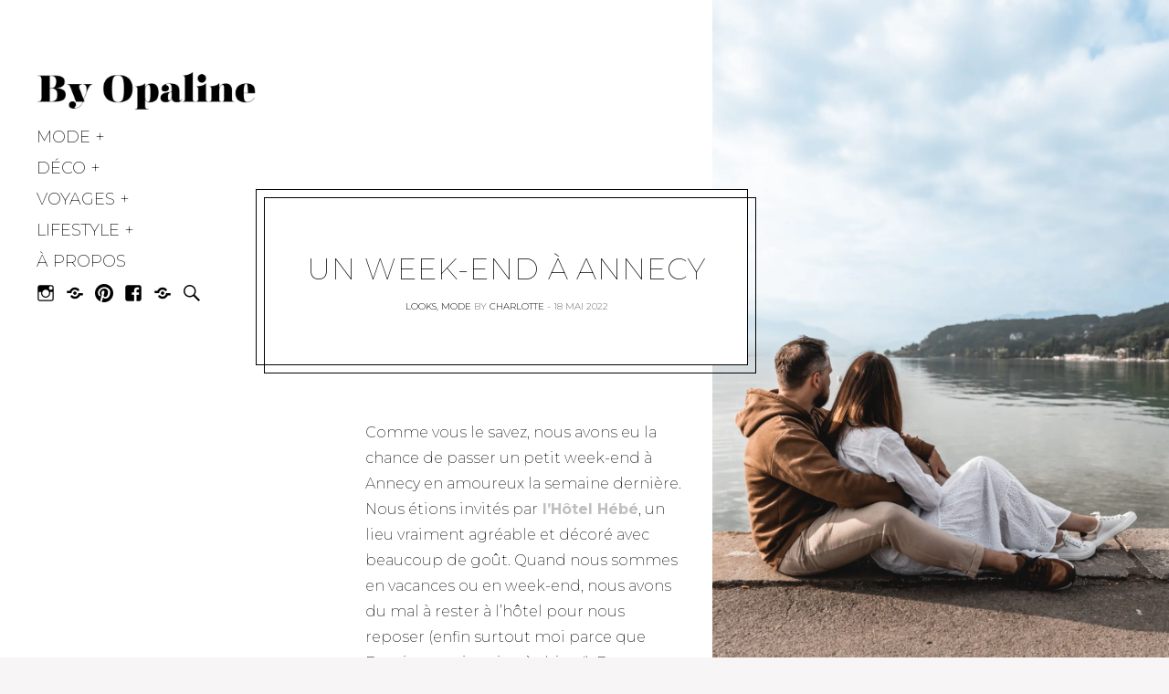

--- FILE ---
content_type: text/html; charset=UTF-8
request_url: https://www.byopaline.com/week-end-annecy-baskets-rieker/
body_size: 18439
content:
<!DOCTYPE html>
<html lang="fr-FR">
<head>
<meta charset="UTF-8">
<meta name="viewport" content="width=device-width, initial-scale=1">
<link rel="profile" href="https://gmpg.org/xfn/11">
<link rel="pingback" href="https://www.byopaline.com/xmlrpc.php">
<link href="https://fonts.googleapis.com" rel="preconnect" crossorigin><link href="https://fonts.gstatic.com" rel="preconnect" crossorigin><meta name='robots' content='index, follow, max-image-preview:large, max-snippet:-1, max-video-preview:-1' />
<style>img:is([sizes="auto" i], [sizes^="auto," i]) { contain-intrinsic-size: 3000px 1500px }</style>
<!-- This site is optimized with the Yoast SEO plugin v26.3 - https://yoast.com/wordpress/plugins/seo/ -->
<title>Un week-end à Annecy avec nos baskets Rieker</title>
<meta name="description" content="Un week-end à Annecy en amoureux, balade autour du lac et photos dans la vieille ville, nos baskets Rieker aux pieds !" />
<link rel="canonical" href="https://www.byopaline.com/week-end-annecy-baskets-rieker/" />
<meta property="og:locale" content="fr_FR" />
<meta property="og:type" content="article" />
<meta property="og:title" content="Un week-end à Annecy avec nos baskets Rieker" />
<meta property="og:description" content="Un week-end à Annecy en amoureux, balade autour du lac et photos dans la vieille ville, nos baskets Rieker aux pieds !" />
<meta property="og:url" content="https://www.byopaline.com/week-end-annecy-baskets-rieker/" />
<meta property="og:site_name" content="By Opaline" />
<meta property="article:publisher" content="https://www.facebook.com/ByOpaline/" />
<meta property="article:author" content="http://www.facebook.com/byopaline" />
<meta property="article:published_time" content="2022-05-18T15:06:25+00:00" />
<meta property="article:modified_time" content="2022-05-24T15:33:05+00:00" />
<meta property="og:image" content="https://www.byopaline.com/wp-content/uploads/2022/05/week-end-annecy-baskets-rieker-3-scaled.jpg" />
<meta property="og:image:width" content="1707" />
<meta property="og:image:height" content="2560" />
<meta property="og:image:type" content="image/jpeg" />
<meta name="author" content="Charlotte" />
<meta name="twitter:card" content="summary_large_image" />
<meta name="twitter:creator" content="@ByOpaline" />
<meta name="twitter:site" content="@ByOpaline" />
<meta name="twitter:label1" content="Écrit par" />
<meta name="twitter:data1" content="Charlotte" />
<meta name="twitter:label2" content="Durée de lecture estimée" />
<meta name="twitter:data2" content="4 minutes" />
<script type="application/ld+json" class="yoast-schema-graph">{"@context":"https://schema.org","@graph":[{"@type":"Article","@id":"https://www.byopaline.com/week-end-annecy-baskets-rieker/#article","isPartOf":{"@id":"https://www.byopaline.com/week-end-annecy-baskets-rieker/"},"author":{"name":"Charlotte","@id":"https://www.byopaline.com/#/schema/person/68cb51643a54dbfe10fc015495371548"},"headline":"UN WEEK-END À ANNECY","datePublished":"2022-05-18T15:06:25+00:00","dateModified":"2022-05-24T15:33:05+00:00","mainEntityOfPage":{"@id":"https://www.byopaline.com/week-end-annecy-baskets-rieker/"},"wordCount":483,"commentCount":0,"publisher":{"@id":"https://www.byopaline.com/#organization"},"image":{"@id":"https://www.byopaline.com/week-end-annecy-baskets-rieker/#primaryimage"},"thumbnailUrl":"https://i0.wp.com/www.byopaline.com/wp-content/uploads/2022/05/week-end-annecy-baskets-rieker-3-scaled.jpg?fit=1707%2C2560&ssl=1","articleSection":["LOOKS","MODE"],"inLanguage":"fr-FR","potentialAction":[{"@type":"CommentAction","name":"Comment","target":["https://www.byopaline.com/week-end-annecy-baskets-rieker/#respond"]}]},{"@type":"WebPage","@id":"https://www.byopaline.com/week-end-annecy-baskets-rieker/","url":"https://www.byopaline.com/week-end-annecy-baskets-rieker/","name":"Un week-end à Annecy avec nos baskets Rieker","isPartOf":{"@id":"https://www.byopaline.com/#website"},"primaryImageOfPage":{"@id":"https://www.byopaline.com/week-end-annecy-baskets-rieker/#primaryimage"},"image":{"@id":"https://www.byopaline.com/week-end-annecy-baskets-rieker/#primaryimage"},"thumbnailUrl":"https://i0.wp.com/www.byopaline.com/wp-content/uploads/2022/05/week-end-annecy-baskets-rieker-3-scaled.jpg?fit=1707%2C2560&ssl=1","datePublished":"2022-05-18T15:06:25+00:00","dateModified":"2022-05-24T15:33:05+00:00","description":"Un week-end à Annecy en amoureux, balade autour du lac et photos dans la vieille ville, nos baskets Rieker aux pieds !","breadcrumb":{"@id":"https://www.byopaline.com/week-end-annecy-baskets-rieker/#breadcrumb"},"inLanguage":"fr-FR","potentialAction":[{"@type":"ReadAction","target":["https://www.byopaline.com/week-end-annecy-baskets-rieker/"]}]},{"@type":"ImageObject","inLanguage":"fr-FR","@id":"https://www.byopaline.com/week-end-annecy-baskets-rieker/#primaryimage","url":"https://i0.wp.com/www.byopaline.com/wp-content/uploads/2022/05/week-end-annecy-baskets-rieker-3-scaled.jpg?fit=1707%2C2560&ssl=1","contentUrl":"https://i0.wp.com/www.byopaline.com/wp-content/uploads/2022/05/week-end-annecy-baskets-rieker-3-scaled.jpg?fit=1707%2C2560&ssl=1","width":1707,"height":2560,"caption":"Look couple baskets Rieker au bord du lac d'Annecy"},{"@type":"BreadcrumbList","@id":"https://www.byopaline.com/week-end-annecy-baskets-rieker/#breadcrumb","itemListElement":[{"@type":"ListItem","position":1,"name":"Accueil","item":"https://www.byopaline.com/"},{"@type":"ListItem","position":2,"name":"UN WEEK-END À ANNECY"}]},{"@type":"WebSite","@id":"https://www.byopaline.com/#website","url":"https://www.byopaline.com/","name":"By Opaline","description":"Blog mode et déco Lyon","publisher":{"@id":"https://www.byopaline.com/#organization"},"potentialAction":[{"@type":"SearchAction","target":{"@type":"EntryPoint","urlTemplate":"https://www.byopaline.com/?s={search_term_string}"},"query-input":{"@type":"PropertyValueSpecification","valueRequired":true,"valueName":"search_term_string"}}],"inLanguage":"fr-FR"},{"@type":"Organization","@id":"https://www.byopaline.com/#organization","name":"By Opaline","url":"https://www.byopaline.com/","logo":{"@type":"ImageObject","inLanguage":"fr-FR","@id":"https://www.byopaline.com/#/schema/logo/image/","url":"https://i0.wp.com/www.byopaline.com/wp-content/uploads/2024/01/By-Opaline-1.png?fit=710%2C220&ssl=1","contentUrl":"https://i0.wp.com/www.byopaline.com/wp-content/uploads/2024/01/By-Opaline-1.png?fit=710%2C220&ssl=1","width":710,"height":220,"caption":"By Opaline"},"image":{"@id":"https://www.byopaline.com/#/schema/logo/image/"},"sameAs":["https://www.facebook.com/ByOpaline/","https://x.com/ByOpaline","https://www.instagram.com/byopaline/","https://fr.pinterest.com/byopaline/"]},{"@type":"Person","@id":"https://www.byopaline.com/#/schema/person/68cb51643a54dbfe10fc015495371548","name":"Charlotte","sameAs":["https://www.byopaline.com","http://www.facebook.com/byopaline","https://x.com/ByOpaline"]}]}</script>
<!-- / Yoast SEO plugin. -->
<link rel='dns-prefetch' href='//stats.wp.com' />
<link rel='dns-prefetch' href='//fonts.googleapis.com' />
<link rel='dns-prefetch' href='//v0.wordpress.com' />
<link rel='dns-prefetch' href='//jetpack.wordpress.com' />
<link rel='dns-prefetch' href='//s0.wp.com' />
<link rel='dns-prefetch' href='//public-api.wordpress.com' />
<link rel='dns-prefetch' href='//0.gravatar.com' />
<link rel='dns-prefetch' href='//1.gravatar.com' />
<link rel='dns-prefetch' href='//2.gravatar.com' />
<link rel='preconnect' href='//i0.wp.com' />
<link rel='preconnect' href='//c0.wp.com' />
<link rel="alternate" type="application/rss+xml" title="By Opaline &raquo; Flux" href="https://www.byopaline.com/feed/" />
<link rel="alternate" type="application/rss+xml" title="By Opaline &raquo; Flux des commentaires" href="https://www.byopaline.com/comments/feed/" />
<link rel="alternate" type="application/rss+xml" title="By Opaline &raquo; UN WEEK-END À ANNECY Flux des commentaires" href="https://www.byopaline.com/week-end-annecy-baskets-rieker/feed/" />
<script>(()=>{"use strict";const e=[400,500,600,700,800,900],t=e=>`wprm-min-${e}`,n=e=>`wprm-max-${e}`,s=new Set,o="ResizeObserver"in window,r=o?new ResizeObserver((e=>{for(const t of e)c(t.target)})):null,i=.5/(window.devicePixelRatio||1);function c(s){const o=s.getBoundingClientRect().width||0;for(let r=0;r<e.length;r++){const c=e[r],a=o<=c+i;o>c+i?s.classList.add(t(c)):s.classList.remove(t(c)),a?s.classList.add(n(c)):s.classList.remove(n(c))}}function a(e){s.has(e)||(s.add(e),r&&r.observe(e),c(e))}!function(e=document){e.querySelectorAll(".wprm-recipe").forEach(a)}();if(new MutationObserver((e=>{for(const t of e)for(const e of t.addedNodes)e instanceof Element&&(e.matches?.(".wprm-recipe")&&a(e),e.querySelectorAll?.(".wprm-recipe").forEach(a))})).observe(document.documentElement,{childList:!0,subtree:!0}),!o){let e=0;addEventListener("resize",(()=>{e&&cancelAnimationFrame(e),e=requestAnimationFrame((()=>s.forEach(c)))}),{passive:!0})}})();</script><link rel='stylesheet' id='customify-font-stylesheet-0-css' href='https://fonts.googleapis.com/css2?family=Montserrat:ital,wght@0,100;0,200;0,300;0,400;0,500;0,600;0,700;0,800;0,900;1,100;1,200;1,300;1,400;1,500;1,600;1,700;1,800;1,900&#038;display=swap' type='text/css' media='all' />
<link rel='stylesheet' id='wp-block-library-css' href='https://c0.wp.com/c/6.8.3/wp-includes/css/dist/block-library/style.min.css' type='text/css' media='all' />
<style id='classic-theme-styles-inline-css' type='text/css'>
/*! This file is auto-generated */
.wp-block-button__link{color:#fff;background-color:#32373c;border-radius:9999px;box-shadow:none;text-decoration:none;padding:calc(.667em + 2px) calc(1.333em + 2px);font-size:1.125em}.wp-block-file__button{background:#32373c;color:#fff;text-decoration:none}
</style>
<link rel='stylesheet' id='mediaelement-css' href='https://c0.wp.com/c/6.8.3/wp-includes/js/mediaelement/mediaelementplayer-legacy.min.css' type='text/css' media='all' />
<link rel='stylesheet' id='wp-mediaelement-css' href='https://c0.wp.com/c/6.8.3/wp-includes/js/mediaelement/wp-mediaelement.min.css' type='text/css' media='all' />
<style id='jetpack-sharing-buttons-style-inline-css' type='text/css'>
.jetpack-sharing-buttons__services-list{display:flex;flex-direction:row;flex-wrap:wrap;gap:0;list-style-type:none;margin:5px;padding:0}.jetpack-sharing-buttons__services-list.has-small-icon-size{font-size:12px}.jetpack-sharing-buttons__services-list.has-normal-icon-size{font-size:16px}.jetpack-sharing-buttons__services-list.has-large-icon-size{font-size:24px}.jetpack-sharing-buttons__services-list.has-huge-icon-size{font-size:36px}@media print{.jetpack-sharing-buttons__services-list{display:none!important}}.editor-styles-wrapper .wp-block-jetpack-sharing-buttons{gap:0;padding-inline-start:0}ul.jetpack-sharing-buttons__services-list.has-background{padding:1.25em 2.375em}
</style>
<style id='global-styles-inline-css' type='text/css'>
:root{--wp--preset--aspect-ratio--square: 1;--wp--preset--aspect-ratio--4-3: 4/3;--wp--preset--aspect-ratio--3-4: 3/4;--wp--preset--aspect-ratio--3-2: 3/2;--wp--preset--aspect-ratio--2-3: 2/3;--wp--preset--aspect-ratio--16-9: 16/9;--wp--preset--aspect-ratio--9-16: 9/16;--wp--preset--color--black: #000000;--wp--preset--color--cyan-bluish-gray: #abb8c3;--wp--preset--color--white: #ffffff;--wp--preset--color--pale-pink: #f78da7;--wp--preset--color--vivid-red: #cf2e2e;--wp--preset--color--luminous-vivid-orange: #ff6900;--wp--preset--color--luminous-vivid-amber: #fcb900;--wp--preset--color--light-green-cyan: #7bdcb5;--wp--preset--color--vivid-green-cyan: #00d084;--wp--preset--color--pale-cyan-blue: #8ed1fc;--wp--preset--color--vivid-cyan-blue: #0693e3;--wp--preset--color--vivid-purple: #9b51e0;--wp--preset--gradient--vivid-cyan-blue-to-vivid-purple: linear-gradient(135deg,rgba(6,147,227,1) 0%,rgb(155,81,224) 100%);--wp--preset--gradient--light-green-cyan-to-vivid-green-cyan: linear-gradient(135deg,rgb(122,220,180) 0%,rgb(0,208,130) 100%);--wp--preset--gradient--luminous-vivid-amber-to-luminous-vivid-orange: linear-gradient(135deg,rgba(252,185,0,1) 0%,rgba(255,105,0,1) 100%);--wp--preset--gradient--luminous-vivid-orange-to-vivid-red: linear-gradient(135deg,rgba(255,105,0,1) 0%,rgb(207,46,46) 100%);--wp--preset--gradient--very-light-gray-to-cyan-bluish-gray: linear-gradient(135deg,rgb(238,238,238) 0%,rgb(169,184,195) 100%);--wp--preset--gradient--cool-to-warm-spectrum: linear-gradient(135deg,rgb(74,234,220) 0%,rgb(151,120,209) 20%,rgb(207,42,186) 40%,rgb(238,44,130) 60%,rgb(251,105,98) 80%,rgb(254,248,76) 100%);--wp--preset--gradient--blush-light-purple: linear-gradient(135deg,rgb(255,206,236) 0%,rgb(152,150,240) 100%);--wp--preset--gradient--blush-bordeaux: linear-gradient(135deg,rgb(254,205,165) 0%,rgb(254,45,45) 50%,rgb(107,0,62) 100%);--wp--preset--gradient--luminous-dusk: linear-gradient(135deg,rgb(255,203,112) 0%,rgb(199,81,192) 50%,rgb(65,88,208) 100%);--wp--preset--gradient--pale-ocean: linear-gradient(135deg,rgb(255,245,203) 0%,rgb(182,227,212) 50%,rgb(51,167,181) 100%);--wp--preset--gradient--electric-grass: linear-gradient(135deg,rgb(202,248,128) 0%,rgb(113,206,126) 100%);--wp--preset--gradient--midnight: linear-gradient(135deg,rgb(2,3,129) 0%,rgb(40,116,252) 100%);--wp--preset--font-size--small: 13px;--wp--preset--font-size--medium: 20px;--wp--preset--font-size--large: 36px;--wp--preset--font-size--x-large: 42px;--wp--preset--spacing--20: 0.44rem;--wp--preset--spacing--30: 0.67rem;--wp--preset--spacing--40: 1rem;--wp--preset--spacing--50: 1.5rem;--wp--preset--spacing--60: 2.25rem;--wp--preset--spacing--70: 3.38rem;--wp--preset--spacing--80: 5.06rem;--wp--preset--shadow--natural: 6px 6px 9px rgba(0, 0, 0, 0.2);--wp--preset--shadow--deep: 12px 12px 50px rgba(0, 0, 0, 0.4);--wp--preset--shadow--sharp: 6px 6px 0px rgba(0, 0, 0, 0.2);--wp--preset--shadow--outlined: 6px 6px 0px -3px rgba(255, 255, 255, 1), 6px 6px rgba(0, 0, 0, 1);--wp--preset--shadow--crisp: 6px 6px 0px rgba(0, 0, 0, 1);}:where(.is-layout-flex){gap: 0.5em;}:where(.is-layout-grid){gap: 0.5em;}body .is-layout-flex{display: flex;}.is-layout-flex{flex-wrap: wrap;align-items: center;}.is-layout-flex > :is(*, div){margin: 0;}body .is-layout-grid{display: grid;}.is-layout-grid > :is(*, div){margin: 0;}:where(.wp-block-columns.is-layout-flex){gap: 2em;}:where(.wp-block-columns.is-layout-grid){gap: 2em;}:where(.wp-block-post-template.is-layout-flex){gap: 1.25em;}:where(.wp-block-post-template.is-layout-grid){gap: 1.25em;}.has-black-color{color: var(--wp--preset--color--black) !important;}.has-cyan-bluish-gray-color{color: var(--wp--preset--color--cyan-bluish-gray) !important;}.has-white-color{color: var(--wp--preset--color--white) !important;}.has-pale-pink-color{color: var(--wp--preset--color--pale-pink) !important;}.has-vivid-red-color{color: var(--wp--preset--color--vivid-red) !important;}.has-luminous-vivid-orange-color{color: var(--wp--preset--color--luminous-vivid-orange) !important;}.has-luminous-vivid-amber-color{color: var(--wp--preset--color--luminous-vivid-amber) !important;}.has-light-green-cyan-color{color: var(--wp--preset--color--light-green-cyan) !important;}.has-vivid-green-cyan-color{color: var(--wp--preset--color--vivid-green-cyan) !important;}.has-pale-cyan-blue-color{color: var(--wp--preset--color--pale-cyan-blue) !important;}.has-vivid-cyan-blue-color{color: var(--wp--preset--color--vivid-cyan-blue) !important;}.has-vivid-purple-color{color: var(--wp--preset--color--vivid-purple) !important;}.has-black-background-color{background-color: var(--wp--preset--color--black) !important;}.has-cyan-bluish-gray-background-color{background-color: var(--wp--preset--color--cyan-bluish-gray) !important;}.has-white-background-color{background-color: var(--wp--preset--color--white) !important;}.has-pale-pink-background-color{background-color: var(--wp--preset--color--pale-pink) !important;}.has-vivid-red-background-color{background-color: var(--wp--preset--color--vivid-red) !important;}.has-luminous-vivid-orange-background-color{background-color: var(--wp--preset--color--luminous-vivid-orange) !important;}.has-luminous-vivid-amber-background-color{background-color: var(--wp--preset--color--luminous-vivid-amber) !important;}.has-light-green-cyan-background-color{background-color: var(--wp--preset--color--light-green-cyan) !important;}.has-vivid-green-cyan-background-color{background-color: var(--wp--preset--color--vivid-green-cyan) !important;}.has-pale-cyan-blue-background-color{background-color: var(--wp--preset--color--pale-cyan-blue) !important;}.has-vivid-cyan-blue-background-color{background-color: var(--wp--preset--color--vivid-cyan-blue) !important;}.has-vivid-purple-background-color{background-color: var(--wp--preset--color--vivid-purple) !important;}.has-black-border-color{border-color: var(--wp--preset--color--black) !important;}.has-cyan-bluish-gray-border-color{border-color: var(--wp--preset--color--cyan-bluish-gray) !important;}.has-white-border-color{border-color: var(--wp--preset--color--white) !important;}.has-pale-pink-border-color{border-color: var(--wp--preset--color--pale-pink) !important;}.has-vivid-red-border-color{border-color: var(--wp--preset--color--vivid-red) !important;}.has-luminous-vivid-orange-border-color{border-color: var(--wp--preset--color--luminous-vivid-orange) !important;}.has-luminous-vivid-amber-border-color{border-color: var(--wp--preset--color--luminous-vivid-amber) !important;}.has-light-green-cyan-border-color{border-color: var(--wp--preset--color--light-green-cyan) !important;}.has-vivid-green-cyan-border-color{border-color: var(--wp--preset--color--vivid-green-cyan) !important;}.has-pale-cyan-blue-border-color{border-color: var(--wp--preset--color--pale-cyan-blue) !important;}.has-vivid-cyan-blue-border-color{border-color: var(--wp--preset--color--vivid-cyan-blue) !important;}.has-vivid-purple-border-color{border-color: var(--wp--preset--color--vivid-purple) !important;}.has-vivid-cyan-blue-to-vivid-purple-gradient-background{background: var(--wp--preset--gradient--vivid-cyan-blue-to-vivid-purple) !important;}.has-light-green-cyan-to-vivid-green-cyan-gradient-background{background: var(--wp--preset--gradient--light-green-cyan-to-vivid-green-cyan) !important;}.has-luminous-vivid-amber-to-luminous-vivid-orange-gradient-background{background: var(--wp--preset--gradient--luminous-vivid-amber-to-luminous-vivid-orange) !important;}.has-luminous-vivid-orange-to-vivid-red-gradient-background{background: var(--wp--preset--gradient--luminous-vivid-orange-to-vivid-red) !important;}.has-very-light-gray-to-cyan-bluish-gray-gradient-background{background: var(--wp--preset--gradient--very-light-gray-to-cyan-bluish-gray) !important;}.has-cool-to-warm-spectrum-gradient-background{background: var(--wp--preset--gradient--cool-to-warm-spectrum) !important;}.has-blush-light-purple-gradient-background{background: var(--wp--preset--gradient--blush-light-purple) !important;}.has-blush-bordeaux-gradient-background{background: var(--wp--preset--gradient--blush-bordeaux) !important;}.has-luminous-dusk-gradient-background{background: var(--wp--preset--gradient--luminous-dusk) !important;}.has-pale-ocean-gradient-background{background: var(--wp--preset--gradient--pale-ocean) !important;}.has-electric-grass-gradient-background{background: var(--wp--preset--gradient--electric-grass) !important;}.has-midnight-gradient-background{background: var(--wp--preset--gradient--midnight) !important;}.has-small-font-size{font-size: var(--wp--preset--font-size--small) !important;}.has-medium-font-size{font-size: var(--wp--preset--font-size--medium) !important;}.has-large-font-size{font-size: var(--wp--preset--font-size--large) !important;}.has-x-large-font-size{font-size: var(--wp--preset--font-size--x-large) !important;}
:where(.wp-block-post-template.is-layout-flex){gap: 1.25em;}:where(.wp-block-post-template.is-layout-grid){gap: 1.25em;}
:where(.wp-block-columns.is-layout-flex){gap: 2em;}:where(.wp-block-columns.is-layout-grid){gap: 2em;}
:root :where(.wp-block-pullquote){font-size: 1.5em;line-height: 1.6;}
</style>
<!-- <link rel='stylesheet' id='contact-form-7-css' href='https://www.byopaline.com/wp-content/plugins/contact-form-7/includes/css/styles.css?ver=6.1.3' type='text/css' media='all' /> -->
<!-- <link rel='stylesheet' id='jpibfi-style-css' href='https://www.byopaline.com/wp-content/plugins/jquery-pin-it-button-for-images/css/client.css?ver=3.0.6' type='text/css' media='all' /> -->
<!-- <link rel='stylesheet' id='gema-style-css' href='https://www.byopaline.com/wp-content/themes/gema/style.css?ver=4a9045308e4db25b27320b3e7c4a9ab5' type='text/css' media='all' /> -->
<!-- <link rel='stylesheet' id='gema-fonts-butler-css' href='https://www.byopaline.com/wp-content/themes/gema/assets/fonts/butler/stylesheet.css?ver=4a9045308e4db25b27320b3e7c4a9ab5' type='text/css' media='all' /> -->
<link rel="stylesheet" type="text/css" href="//www.byopaline.com/wp-content/cache/wpfc-minified/lc4222h4/g0d7q.css" media="all"/>
<link rel='stylesheet' id='gema-google-fonts-css' href='//fonts.googleapis.com/css?family=Montserrat%3A100%2C100i%2C200%2C200i%2C300%2C300i%2C400%2C400i%2C500%2C500i%2C+600%2C600i%2C700%2C700i%2C800%2C800i%2C900%2C900i&#038;subset=latin%2Clatin-ext&#038;ver=6.8.3' type='text/css' media='all' />
<!-- <link rel='stylesheet' id='genericons-css' href='https://www.byopaline.com/wp-content/plugins/pixelgrade-care/theme-helpers/jetpack-fallbacks/genericons/genericons/genericons.css?ver=3.1' type='text/css' media='all' /> -->
<!-- <link rel='stylesheet' id='jetpack-social-menu-css' href='https://www.byopaline.com/wp-content/plugins/jetpack/jetpack_vendor/automattic/jetpack-classic-theme-helper/src/social-menu/social-menu.css?ver=1.0' type='text/css' media='all' /> -->
<link rel="stylesheet" type="text/css" href="//www.byopaline.com/wp-content/cache/wpfc-minified/m8bw2r23/ha4b8.css" media="all"/>
<script type="text/javascript" src="https://c0.wp.com/c/6.8.3/wp-includes/js/jquery/jquery.min.js" id="jquery-core-js"></script>
<script type="text/javascript" src="https://c0.wp.com/c/6.8.3/wp-includes/js/jquery/jquery-migrate.min.js" id="jquery-migrate-js"></script>
<link rel="https://api.w.org/" href="https://www.byopaline.com/wp-json/" /><link rel="alternate" title="JSON" type="application/json" href="https://www.byopaline.com/wp-json/wp/v2/posts/10540" /><link rel="EditURI" type="application/rsd+xml" title="RSD" href="https://www.byopaline.com/xmlrpc.php?rsd" />
<!-- Custom Logo: hide header text -->
<style id="custom-logo-css" type="text/css">
.site-title, .site-description-text {
position: absolute;
clip-path: inset(50%);
}
</style>
<link rel="alternate" title="oEmbed (JSON)" type="application/json+oembed" href="https://www.byopaline.com/wp-json/oembed/1.0/embed?url=https%3A%2F%2Fwww.byopaline.com%2Fweek-end-annecy-baskets-rieker%2F" />
<link rel="alternate" title="oEmbed (XML)" type="text/xml+oembed" href="https://www.byopaline.com/wp-json/oembed/1.0/embed?url=https%3A%2F%2Fwww.byopaline.com%2Fweek-end-annecy-baskets-rieker%2F&#038;format=xml" />
<!-- GA Google Analytics @ https://m0n.co/ga -->
<script>
(function(i,s,o,g,r,a,m){i['GoogleAnalyticsObject']=r;i[r]=i[r]||function(){
(i[r].q=i[r].q||[]).push(arguments)},i[r].l=1*new Date();a=s.createElement(o),
m=s.getElementsByTagName(o)[0];a.async=1;a.src=g;m.parentNode.insertBefore(a,m)
})(window,document,'script','https://www.google-analytics.com/analytics.js','ga');
ga('create', 'UA-86724224-1', 'auto');
ga('send', 'pageview');
</script>
<script>
(function(i,s,o,g,r,a,m){i['GoogleAnalyticsObject']=r;i[r]=i[r]||function(){
(i[r].q=i[r].q||[]).push(arguments)},i[r].l=1*new Date();a=s.createElement(o),
m=s.getElementsByTagName(o)[0];a.async=1;a.src=g;m.parentNode.insertBefore(a,m)
})(window,document,'script','https://www.google-analytics.com/analytics.js','ga');
ga('create', 'UA-86724224-1', 'auto');
ga('send', 'pageview');
</script>
<style type="text/css">
a.pinit-button.custom span {
}
.pinit-hover {
opacity: 0.8 !important;
filter: alpha(opacity=80) !important;
}
a.pinit-button {
border-bottom: 0 !important;
box-shadow: none !important;
margin-bottom: 0 !important;
}
a.pinit-button::after {
display: none;
}</style>
<style type="text/css"> .tippy-box[data-theme~="wprm"] { background-color: #333333; color: #FFFFFF; } .tippy-box[data-theme~="wprm"][data-placement^="top"] > .tippy-arrow::before { border-top-color: #333333; } .tippy-box[data-theme~="wprm"][data-placement^="bottom"] > .tippy-arrow::before { border-bottom-color: #333333; } .tippy-box[data-theme~="wprm"][data-placement^="left"] > .tippy-arrow::before { border-left-color: #333333; } .tippy-box[data-theme~="wprm"][data-placement^="right"] > .tippy-arrow::before { border-right-color: #333333; } .tippy-box[data-theme~="wprm"] a { color: #FFFFFF; } .wprm-comment-rating svg { width: 18px !important; height: 18px !important; } img.wprm-comment-rating { width: 90px !important; height: 18px !important; } body { --comment-rating-star-color: #343434; } body { --wprm-popup-font-size: 16px; } body { --wprm-popup-background: #ffffff; } body { --wprm-popup-title: #000000; } body { --wprm-popup-content: #444444; } body { --wprm-popup-button-background: #444444; } body { --wprm-popup-button-text: #ffffff; }</style><style type="text/css">.wprm-glossary-term {color: #5A822B;text-decoration: underline;cursor: help;}</style>	<style>img#wpstats{display:none}</style>
<link rel="icon" href="https://i0.wp.com/www.byopaline.com/wp-content/uploads/2024/01/cropped-B.png?fit=32%2C32&#038;ssl=1" sizes="32x32" />
<link rel="icon" href="https://i0.wp.com/www.byopaline.com/wp-content/uploads/2024/01/cropped-B.png?fit=192%2C192&#038;ssl=1" sizes="192x192" />
<link rel="apple-touch-icon" href="https://i0.wp.com/www.byopaline.com/wp-content/uploads/2024/01/cropped-B.png?fit=180%2C180&#038;ssl=1" />
<meta name="msapplication-TileImage" content="https://i0.wp.com/www.byopaline.com/wp-content/uploads/2024/01/cropped-B.png?fit=270%2C270&#038;ssl=1" />
<style id="customify_output_style">
:root { --sm-color-primary: #e03a3a; }
:root { --sm-color-secondary: #f75034; }
:root { --sm-color-tertiary: #ad2d2d; }
:root { --sm-dark-primary: #000000; }
:root { --sm-dark-secondary: #000000; }
:root { --sm-dark-tertiary: #a3a3a1; }
:root { --sm-light-primary: #ffffff; }
:root { --sm-light-secondary: #f7f5f5; }
:root { --sm-light-tertiary: #f7f2f2; }
.u-blog-sides-spacing { padding-left: 50px; }
.u-blog-sides-spacing { padding-right: 50px; }
.card h2 { color: #000000; }
.card__meta-primary { color: #a3a3a1; }
.card__meta-secondary { color: #a3a3a1; }
#sb_instagram #sbi_images .sbi_photo,
.content-quote:before,
.singular .entry-header, 
.attachment .entry-header,
.widget,
.card--text .card__wrap,
.card--text .card__wrap:before,
.card__image,
.card__title,
.sticky.card--text .card__wrap:before,
.jetpack_subscription_widget.widget:before,
.widget_blog_subscription.widget:before,
.card--text .card__meta,
input[type="text"],
input[type="password"],
input[type="datetime"],
input[type="datetime-local"],
input[type="date"],
input[type="month"],
input[type="time"],
input[type="week"],
input[type="number"],
input[type="email"],
input[type="url"],
input[type="search"],
input[type="tel"],
input[type="color"],
select,
textarea { background-color: #ffffff; }
.sticky .card__title{
box-shadow: 0 0 0 8px #ffffff, 0 0 0 9px #000000;
}
.site-logo img, .custom-logo-link img { max-height: 165px; }
.site-title { font-size: 165px; }
.main-navigation li a, .main-navigation li:after { color: #000000; }
.main-navigation .nav-menu > li[class*="current-menu"] > a, 
.main-navigation .nav-menu > li[class*="current-menu"]:after,
.jetpack-social-navigation li[class*="current-menu"] > a { color: #000000; }
.main-navigation.main-navigation .nav-menu > li > a:after { border-bottom-color: #000000; }
.u-container-width { max-width: 1650px; }
.singular .content-area, 
.attachment .content-area { max-width: 1260px; }
body { margin: 0px; }
html { background-color: #f7f5f5; }
.entry-header .entry-title { color: #000000; }
body { color: #000000; }
input[type="submit"], .btn, .search-submit, div#infinite-handle span button, div#infinite-handle span button:hover, .more-link,
.sticky.card--text .card__wrap:after,
.sticky.card--text .card__meta,
body div.sharedaddy div.sd-social-icon div.sd-content ul li[class*="share-"] a.sd-button:hover { background-color: #000000; }
input[type="text"], 
input[type="password"], 
input[type="datetime"], 
input[type="datetime-local"], 
input[type="date"], 
input[type="month"], 
input[type="time"], 
input[type="week"], 
input[type="number"], 
input[type="email"], 
input[type="url"], 
input[type="search"], 
input[type="tel"], 
input[type="color"], 
select, 
textarea {border-color: rgba(0,0,0, 0.25);
}body div.sharedaddy div.sd-social-icon div.sd-content ul li[class*="share-"] a.sd-button:hover { border-color: #000000; }
.singular .site-header, .attachment .site-header {border-bottom-color: rgba(0,0,0, 0.25);
}.entry-content a, 
.comment__content a { color: #a3a3a1; }
.entry-content a:hover, 
.entry-content a:focus, 
.comment__content a:hover, 
.comment__content a:focus { color: #a3a3a1; }
h1 { color: #000000; }
h2 { color: #000000; }
h3 { color: #000000; }
h4 { color: #000000; }
h5 { color: #000000; }
h6 { color: #000000; }
.comment__avatar, 
.sticky, 
body.singular .nav-menu > li > a:before, 
.bypostauthor > .comment__article .comment__avatar,
.overlay-shadow { background-color: #ffffff; }
body, 
.mobile-header-wrapper, 
.main-navigation { background: #ffffff; }
input[type="submit"], 
.btn, 
div#infinite-handle span button, 
div#infinite-handle span button:hover, 
.more-link, 
.comment__content a, 
.nav-menu ul li.hover > a, 
.nav-menu ul li.hover:after,
div#subscribe-text p,
.jetpack_subscription_widget .widget__title, 
.widget_blog_subscription .widget__title,
.jetpack_subscription_widget p,
.jetpack_subscription_widget input[type="submit"],
.widget_blog_subscription input[type="submit"],
.sticky.card--text .card__wrap,
.sticky.card--text .card__meta,
.sticky.card--text .cat-links, .sticky.card--text .byline .author, .sticky.card--text .post-edit-link { color: #ffffff; }
.jetpack_subscription_widget input[type='submit'],
.sticky.card--text .btn, 
.sticky.card--text .search-submit, 
.sticky.card--text div#infinite-handle span button, 
div#infinite-handle span .sticky.card--text button, 
.sticky.card--text .more-link { border-color: #ffffff; }
.nav-menu:before { border-right-color: #ffffff; }
.nav-menu:before { border-left-color: #ffffff; }
body div.sharedaddy div.sd-social-icon div.sd-content ul li[class*="share-"] a.sd-button:hover {
color: #ffffff !important;}
.is--webkit .dropcap {
background-image: linear-gradient(45deg, currentColor 0%, currentColor 10%, #ffffff 10%, #ffffff 40%, currentColor 40%, currentColor 60%, #ffffff 60%, #ffffff 90%, currentColor 90%, currentColor 100%)}
.site-footer { padding-top: 40px; }
.site-footer { padding-bottom: 40px; }
.site-footer { color: #000000; }
.site-footer a { color: #a3a3a1; }
.site-footer { background: #ffffff; }
@media only screen and (min-width: 1650px) { 
.u-blog-grid-width[class] { max-width: 1980px; }
}
@media only screen and (min-width: 900px) { 
.nav-menu ul { border-color: #000000; }
.nav-menu ul { background: #ffffff; }
}
@media not screen and (min-width: 900px) { 
.widget-area { background: #ffffff; }
}
</style>
<style id="customify_fonts_output">
.card h2 {
font-family: Montserrat;
font-weight: 500;
font-size: 17px;
letter-spacing: 0.03em;
line-height: 1.4;
text-transform: uppercase;
}
.card__meta-primary, .card__meta-primary a {
font-family: Montserrat;
font-weight: 300;
font-size: 10px;
letter-spacing: 0.03em;
line-height: 1.95;
text-transform: uppercase;
}
.card__meta-secondary, .card__meta-secondary a {
font-family: Montserrat;
font-weight: 200;
font-size: 10px;
letter-spacing: 0.03em;
line-height: 1.6;
text-transform: uppercase;
}
.site-title {
font-family: Montserrat;
font-weight: 300;
text-transform: uppercase;
}
.main-navigation {
font-family: Montserrat;
font-weight: 200;
text-transform: uppercase;
}
.page .entry-title {
font-family: Montserrat;
font-weight: 100;
font-size: 32px;
letter-spacing: 0.03em;
line-height: 1.4;
text-transform: uppercase;
}
body {
font-family: Montserrat;
font-weight: 200;
font-size: 16px;
letter-spacing: 0;
line-height: 1.77;
text-transform: none;
}
.entry-content blockquote p {
font-family: Montserrat;
font-weight: 400;
font-size: 17px;
letter-spacing: 0.02em;
line-height: 1.51;
text-transform: uppercase;
}
.entry-content h1, h1, .h1 {
font-family: Montserrat;
font-weight: 100;
font-size: 32px;
letter-spacing: 0.03em;
line-height: 1.4;
text-transform: uppercase;
}
.entry-content h2, h2, .h2 {
font-family: Montserrat;
font-weight: 400;
font-size: 20px;
letter-spacing: 0.03em;
line-height: 1.62;
text-transform: uppercase;
}
.entry-content h3, h3, .h3 {
font-family: Montserrat;
font-weight: 100;
font-size: 18px;
letter-spacing: 0.03em;
line-height: 1.67;
text-transform: uppercase;
}
.entry-content h4, h4, .h4 {
font-family: Montserrat;
font-weight: 400;
font-size: 14px;
letter-spacing: 0.02em;
line-height: 1.54;
text-transform: uppercase;
}
.entry-content h5, h5, .h5, .entry-content blockquote cite {
font-family: Montserrat;
font-weight: 200;
font-size: 12px;
letter-spacing: 0.03em;
line-height: 1.57;
text-transform: uppercase;
}
.entry-content h6, h6, .h6 {
font-family: Montserrat;
font-weight: 200;
font-size: 12px;
letter-spacing: 0.03em;
line-height: 1.57;
text-transform: uppercase;
}
.site-footer {
font-family: Montserrat;
font-weight: 200;
text-transform: uppercase;
}
</style>
</head>
<body data-rsssl=1 class="wp-singular post-template-default single single-post postid-10540 single-format-standard wp-custom-logo wp-theme-gema singular has-featured-image">
<div class="mobile-header-wrapper">
<div class="mobile-logo"></div>
<button class="overlay-toggle  menu-toggle  menu-open" aria-controls="primary-menu" aria-expanded="false">
<svg width="30px" height="30px" viewBox="0 0 30 30" version="1.1" xmlns="http://www.w3.org/2000/svg" xmlns:xlink="http://www.w3.org/1999/xlink">
<g stroke="none" stroke-width="1" fill="none" fill-rule="evenodd">
<g id="noun_70916" transform="translate(0.000000, 5.000000)" fill="currentColor">
<path d="M0.909090909,2.22222222 L29.0909091,2.22222222 C29.5927273,2.22222222 30,1.72444444 30,1.11111111 C30,0.497777778 29.5927273,0 29.0909091,0 L0.909090909,0 C0.407272727,0 0,0.497777778 0,1.11111111 C0,1.72444444 0.407272727,2.22222222 0.909090909,2.22222222 L0.909090909,2.22222222 Z" ></path>
<path d="M0.909090909,11.1111111 L29.0909091,11.1111111 C29.5927273,11.1111111 30,10.6133333 30,10 C30,9.38666667 29.5927273,8.88888889 29.0909091,8.88888889 L0.909090909,8.88888889 C0.407272727,8.88888889 0,9.38666667 0,10 C0,10.6133333 0.407272727,11.1111111 0.909090909,11.1111111 L0.909090909,11.1111111 Z" ></path>
<path d="M0.909090909,20 L29.0909091,20 C29.5927273,20 30,19.5022222 30,18.8888889 C30,18.2755556 29.5927273,17.7777778 29.0909091,17.7777778 L0.909090909,17.7777778 C0.407272727,17.7777778 0,18.2755556 0,18.8888889 C0,19.5022222 0.407272727,20 0.909090909,20 L0.909090909,20 Z" ></path>
</g>
</g>
</svg>
<span class="screen-reader-text">Primary Menu</span>
</button>
<button class="overlay-toggle  sidebar-toggle  sidebar-open" aria-expanded="false">
<svg width="30px" height="30px" viewBox="0 0 30 30" version="1.1" xmlns="http://www.w3.org/2000/svg" xmlns:xlink="http://www.w3.org/1999/xlink">
<g stroke="none" stroke-width="1" fill="none" fill-rule="evenodd">
<g id="noun_70921" transform="translate(4.333333, 0.000000)" fill="currentColor">
<path d="M10.2776667,0 L4.08266667,0 C1.87733333,0 0,1.695 0,3.90033333 L0,25.9016667 C0,28.107 1.87733333,30 4.08266667,30 L10.2916667,30 C10.6596667,30 10.9583333,29.7013333 10.9583333,29.3333333 C10.9583333,28.9653333 10.6596667,28.6666667 10.2916667,28.6666667 L4.08266667,28.6666667 C2.61266667,28.6666667 1.33333333,27.3716667 1.33333333,25.9016667 L1.33333333,3.90033333 C1.33333333,2.43033333 2.61266667,1.33333333 4.08266667,1.33333333 L10.2776667,1.33333333 C10.6456667,1.33333333 10.9443333,1.03466667 10.9443333,0.666666667 C10.9443333,0.298666667 10.646,0 10.2776667,0 L10.2776667,0 Z" ></path>
<path d="M11.7563333,9.47833333 C11.496,9.21833333 11.074,9.21833333 10.8133333,9.47833333 L5.52866667,14.763 C5.40366667,14.888 5.33333333,15.0576667 5.33333333,15.2343333 C5.33333333,15.411 5.40366667,15.5806667 5.52866667,15.7056667 L10.8133333,20.9906667 C10.9436667,21.121 11.114,21.186 11.285,21.186 C11.4556667,21.186 11.626,21.121 11.7563333,20.9906667 C12.0166667,20.7303333 12.0166667,20.3083333 11.7563333,20.0476667 L7.70833333,16 L21,16 C21.368,16 21.6666667,15.7013333 21.6666667,15.3333333 C21.6666667,14.9653333 21.368,14.6666667 21,14.6666667 L7.51066667,14.6666667 L11.7563333,10.4213333 C12.0166667,10.1606667 12.0166667,9.73866667 11.7563333,9.47833333 L11.7563333,9.47833333 Z" ></path>
</g>
</g>
</svg>
<span class="screen-reader-text">Open Sidebar</span>
</button>
</div>
<div id="page" class="site">
<a class="skip-link screen-reader-text" href="#content">Skip to content</a>
<div id="content" class="site-content">
<div class="u-container-sides-spacing">
<div class="c-layout  o-wrapper  u-container-width">
<header id="masthead" class="site-header" role="banner">
<div class="site-branding">
<a href="https://www.byopaline.com/" class="custom-logo-link" rel="home"><img width="710" height="220" src="https://i0.wp.com/www.byopaline.com/wp-content/uploads/2024/01/By-Opaline-1.png?fit=710%2C220&amp;ssl=1" class="custom-logo" alt="By Opaline" decoding="async" fetchpriority="high" srcset="https://i0.wp.com/www.byopaline.com/wp-content/uploads/2024/01/By-Opaline-1.png?w=710&amp;ssl=1 710w, https://i0.wp.com/www.byopaline.com/wp-content/uploads/2024/01/By-Opaline-1.png?resize=10%2C3&amp;ssl=1 10w, https://i0.wp.com/www.byopaline.com/wp-content/uploads/2024/01/By-Opaline-1.png?resize=432%2C134&amp;ssl=1 432w, https://i0.wp.com/www.byopaline.com/wp-content/uploads/2024/01/By-Opaline-1.png?resize=396%2C123&amp;ssl=1 396w, https://i0.wp.com/www.byopaline.com/wp-content/uploads/2024/01/By-Opaline-1.png?resize=660%2C205&amp;ssl=1 660w" sizes="(max-width: 600px) 91vw, (max-width: 900px) 600px, (max-width: 1060px) 50vw, (max-width: 1200px) 520px, (max-width: 1400px) 43vw, 600px" /></a>
<div class="site-title">
<a href="https://www.byopaline.com/" rel="home">
<span>By Opaline</span>
</a>
</div>
<p class="site-description-text">Blog mode et déco Lyon</p>
</div><!-- .site-branding -->
<nav id="site-navigation" class="main-navigation" role="navigation">
<button class="overlay-toggle  menu-toggle  menu-close" aria-expanded="false">
<svg width="30px" height="30px" viewBox="0 0 30 30" version="1.1" xmlns="http://www.w3.org/2000/svg" xmlns:xlink="http://www.w3.org/1999/xlink">
<g stroke="none" stroke-width="1" fill="none" fill-rule="evenodd">
<g id="close-icon" fill="currentColor">
<g>
<g>
<path d="M16.3256354,15 L29.7254275,1.60020781 C30.0915242,1.2341112 30.0915242,0.640669068 29.7254275,0.274572458 C29.3597997,-0.0915241525 28.76542,-0.0915241525 28.3997922,0.274572458 L15,13.6743646 L1.60020781,0.274572458 C1.23457996,-0.0915241525 0.640200314,-0.0915241525 0.274572458,0.274572458 C-0.0915241525,0.640669068 -0.0915241525,1.2341112 0.274572458,1.60020781 L13.6743646,15 L0.274572458,28.3997922 C-0.0915241525,28.7658888 -0.0915241525,29.3593309 0.274572458,29.7254275 C0.457386386,29.9087102 0.697388261,30.0001172 0.937390136,30.0001172 C1.17739201,30.0001172 1.41739389,29.9087102 1.60020781,29.7254275 L15,16.3256354 L28.3997922,29.7254275 C28.5826061,29.9087102 28.822608,30.0001172 29.0626099,30.0001172 C29.3026117,30.0001172 29.5426136,29.9087102 29.7254275,29.7254275 C30.0915242,29.3593309 30.0915242,28.7658888 29.7254275,28.3997922 L16.3256354,15 L16.3256354,15 Z" ></path>
</g>
</g>
</g>
</g>
</svg>
<span class="screen-reader-text">Close Primary Menu</span>
</button>
<ul id="primary-menu" class="nav-menu"><li id="menu-item-4662" class="menu-item menu-item-type-taxonomy menu-item-object-category current-post-ancestor current-menu-parent current-post-parent menu-item-has-children menu-item-4662"><a href="https://www.byopaline.com/mode/">MODE</a>
<ul class="sub-menu">
<li id="menu-item-4664" class="menu-item menu-item-type-taxonomy menu-item-object-category current-post-ancestor current-menu-parent current-post-parent menu-item-4664"><a href="https://www.byopaline.com/mode/looks/">LOOKS</a></li>
<li id="menu-item-4665" class="menu-item menu-item-type-taxonomy menu-item-object-category menu-item-4665"><a href="https://www.byopaline.com/mode/tendances-mode-idees-shopping/">TENDANCES</a></li>
<li id="menu-item-4663" class="menu-item menu-item-type-taxonomy menu-item-object-category menu-item-4663"><a href="https://www.byopaline.com/mode/conseils/">CONSEILS</a></li>
<li id="menu-item-4666" class="menu-item menu-item-type-post_type menu-item-object-page menu-item-4666"><a href="https://www.byopaline.com/bons-plans/">BONS PLANS</a></li>
</ul>
</li>
<li id="menu-item-4652" class="menu-item menu-item-type-taxonomy menu-item-object-category menu-item-has-children menu-item-4652"><a href="https://www.byopaline.com/deco/">DÉCO</a>
<ul class="sub-menu">
<li id="menu-item-4653" class="menu-item menu-item-type-taxonomy menu-item-object-category menu-item-4653"><a href="https://www.byopaline.com/deco/home/">HOME</a></li>
<li id="menu-item-4654" class="menu-item menu-item-type-taxonomy menu-item-object-category menu-item-4654"><a href="https://www.byopaline.com/deco/tendances-decoration-idees-shopping/">TENDANCES</a></li>
</ul>
</li>
<li id="menu-item-4656" class="menu-item menu-item-type-taxonomy menu-item-object-category menu-item-has-children menu-item-4656"><a href="https://www.byopaline.com/voyages/">VOYAGES</a>
<ul class="sub-menu">
<li id="menu-item-12270" class="menu-item menu-item-type-taxonomy menu-item-object-category menu-item-has-children menu-item-12270"><a href="https://www.byopaline.com/voyages/afrique/">AFRIQUE</a>
<ul class="sub-menu">
<li id="menu-item-12271" class="menu-item menu-item-type-taxonomy menu-item-object-category menu-item-12271"><a href="https://www.byopaline.com/voyages/afrique/maroc/">MAROC</a></li>
</ul>
</li>
<li id="menu-item-7645" class="menu-item menu-item-type-taxonomy menu-item-object-category menu-item-has-children menu-item-7645"><a href="https://www.byopaline.com/voyages/voyages-asie/">ASIE</a>
<ul class="sub-menu">
<li id="menu-item-4717" class="menu-item menu-item-type-taxonomy menu-item-object-category menu-item-4717"><a href="https://www.byopaline.com/voyages/voyages-asie/voyage-japon/">JAPON</a></li>
</ul>
</li>
<li id="menu-item-7646" class="menu-item menu-item-type-taxonomy menu-item-object-category menu-item-has-children menu-item-7646"><a href="https://www.byopaline.com/voyages/voyages-europe/">EUROPE</a>
<ul class="sub-menu">
<li id="menu-item-12442" class="menu-item menu-item-type-taxonomy menu-item-object-category menu-item-has-children menu-item-12442"><a href="https://www.byopaline.com/voyages/voyages-europe/angleterre/">ANGLETERRE</a>
<ul class="sub-menu">
<li id="menu-item-6370" class="menu-item menu-item-type-taxonomy menu-item-object-category menu-item-6370"><a href="https://www.byopaline.com/voyages/voyages-europe/londres/">LONDRES</a></li>
</ul>
</li>
<li id="menu-item-8658" class="menu-item menu-item-type-taxonomy menu-item-object-category menu-item-has-children menu-item-8658"><a href="https://www.byopaline.com/voyages/voyages-europe/belgique/">BELGIQUE</a>
<ul class="sub-menu">
<li id="menu-item-8659" class="menu-item menu-item-type-taxonomy menu-item-object-category menu-item-8659"><a href="https://www.byopaline.com/voyages/voyages-europe/belgique/bruxelles/">BRUXELLES</a></li>
</ul>
</li>
<li id="menu-item-12443" class="menu-item menu-item-type-taxonomy menu-item-object-category menu-item-has-children menu-item-12443"><a href="https://www.byopaline.com/voyages/voyages-europe/pays-bas/">PAYS-BAS</a>
<ul class="sub-menu">
<li id="menu-item-6158" class="menu-item menu-item-type-taxonomy menu-item-object-category menu-item-6158"><a href="https://www.byopaline.com/voyages/voyages-europe/amsterdam/">AMSTERDAM</a></li>
</ul>
</li>
<li id="menu-item-10520" class="menu-item menu-item-type-taxonomy menu-item-object-category menu-item-has-children menu-item-10520"><a href="https://www.byopaline.com/voyages/voyages-europe/portugal/">PORTUGAL</a>
<ul class="sub-menu">
<li id="menu-item-5710" class="menu-item menu-item-type-taxonomy menu-item-object-category menu-item-5710"><a href="https://www.byopaline.com/voyages/voyages-europe/portugal/lisbonne/">LISBONNE</a></li>
<li id="menu-item-10521" class="menu-item menu-item-type-taxonomy menu-item-object-category menu-item-10521"><a href="https://www.byopaline.com/voyages/voyages-europe/portugal/porto/">PORTO</a></li>
</ul>
</li>
</ul>
</li>
<li id="menu-item-7647" class="menu-item menu-item-type-taxonomy menu-item-object-category menu-item-has-children menu-item-7647"><a href="https://www.byopaline.com/voyages/voyages-france/">FRANCE</a>
<ul class="sub-menu">
<li id="menu-item-5515" class="menu-item menu-item-type-taxonomy menu-item-object-category menu-item-5515"><a href="https://www.byopaline.com/voyages/voyages-france/adresses-lyon/">LYON</a></li>
<li id="menu-item-7672" class="menu-item menu-item-type-taxonomy menu-item-object-category menu-item-7672"><a href="https://www.byopaline.com/voyages/voyages-france/normandie/">NORMANDIE</a></li>
<li id="menu-item-10166" class="menu-item menu-item-type-taxonomy menu-item-object-category menu-item-10166"><a href="https://www.byopaline.com/voyages/voyages-france/nouvelle-aquitaine/">NOUVELLE AQUITAINE</a></li>
<li id="menu-item-7842" class="menu-item menu-item-type-taxonomy menu-item-object-category menu-item-7842"><a href="https://www.byopaline.com/voyages/voyages-france/puy-du-fou/">PUY DU FOU</a></li>
<li id="menu-item-11305" class="menu-item menu-item-type-taxonomy menu-item-object-category menu-item-11305"><a href="https://www.byopaline.com/voyages/guadeloupe/">GUADELOUPE</a></li>
</ul>
</li>
</ul>
</li>
<li id="menu-item-4657" class="menu-item menu-item-type-taxonomy menu-item-object-category menu-item-has-children menu-item-4657"><a href="https://www.byopaline.com/lifestyle/">LIFESTYLE</a>
<ul class="sub-menu">
<li id="menu-item-4660" class="menu-item menu-item-type-taxonomy menu-item-object-category menu-item-has-children menu-item-4660"><a href="https://www.byopaline.com/lifestyle/cuisine-vegetarienne/">CUISINE VÉGÉTARIENNE</a>
<ul class="sub-menu">
<li id="menu-item-8776" class="menu-item menu-item-type-taxonomy menu-item-object-category menu-item-8776"><a href="https://www.byopaline.com/lifestyle/cuisine-vegetarienne/recettes-salees/">RECETTES SALÉES</a></li>
<li id="menu-item-8777" class="menu-item menu-item-type-taxonomy menu-item-object-category menu-item-8777"><a href="https://www.byopaline.com/lifestyle/cuisine-vegetarienne/recettes-sucrees/">RECETTES SUCRÉES</a></li>
</ul>
</li>
<li id="menu-item-4658" class="menu-item menu-item-type-taxonomy menu-item-object-category menu-item-4658"><a href="https://www.byopaline.com/lifestyle/art-de-vivre/">ART DE VIVRE</a></li>
<li id="menu-item-4659" class="menu-item menu-item-type-taxonomy menu-item-object-category menu-item-4659"><a href="https://www.byopaline.com/lifestyle/beaute/">BEAUTE</a></li>
<li id="menu-item-4661" class="menu-item menu-item-type-taxonomy menu-item-object-category menu-item-4661"><a href="https://www.byopaline.com/lifestyle/humeur/">HUMEUR</a></li>
<li id="menu-item-4651" class="menu-item menu-item-type-taxonomy menu-item-object-category menu-item-4651"><a href="https://www.byopaline.com/blogging/">BLOGGING</a></li>
</ul>
</li>
<li id="menu-item-4667" class="menu-item menu-item-type-post_type menu-item-object-page menu-item-4667"><a href="https://www.byopaline.com/a-propos/">À PROPOS</a></li>
</ul>
<nav class="jetpack-social-navigation jetpack-social-navigation-genericons" aria-label="Menu de liens vers vos réseaux sociaux">
<div class="menu-social-menu-container"><ul id="menu-social-menu" class="menu"><li id="menu-item-11033" class="menu-item menu-item-type-custom menu-item-object-custom menu-item-11033"><a href="https://www.instagram.com/byopaline/"><span class="screen-reader-text">Instagram</span></a></li>
<li id="menu-item-11084" class="menu-item menu-item-type-custom menu-item-object-custom menu-item-11084"><a href="https://www.tiktok.com/@byopaline"><span class="screen-reader-text">TikTok</span></a></li>
<li id="menu-item-11085" class="menu-item menu-item-type-custom menu-item-object-custom menu-item-11085"><a href="https://www.pinterest.fr/byopaline/"><span class="screen-reader-text">Pinterest</span></a></li>
<li id="menu-item-11035" class="menu-item menu-item-type-custom menu-item-object-custom menu-item-11035"><a href="https://www.facebook.com/byopaline"><span class="screen-reader-text">Facebook</span></a></li>
<li id="menu-item-11303" class="menu-item menu-item-type-taxonomy menu-item-object-category menu-item-11303"><a href="https://www.byopaline.com/voyages/guadeloupe/"><span class="screen-reader-text">GUADELOUPE</span></a></li>
<li class="menu-item menu-item-type-custom menu-item-object-custom menu-item--search js-search"><a href="#search">Search</a></li></ul></div>			</nav><!-- .jetpack-social-navigation -->
</nav><!-- #site-navigation -->
</header><!-- #masthead -->
<div id="primary" class="content-area">
<main id="main" class="entry-image--portrait site-main" role="main">
<div id="post-10540" class="post-10540 post type-post status-publish format-standard has-post-thumbnail hentry category-looks category-mode entry-image--portrait">
<div class="entry-featured  entry-thumbnail">
<input class="jpibfi" type="hidden"><img width="660" height="990" src="https://i0.wp.com/www.byopaline.com/wp-content/uploads/2022/05/week-end-annecy-baskets-rieker-3-scaled.jpg?fit=660%2C990&amp;ssl=1" class="attachment-gema-single-portrait size-gema-single-portrait wp-post-image" alt="Look couple baskets Rieker au bord du lac d&#039;Annecy" decoding="async" srcset="https://i0.wp.com/www.byopaline.com/wp-content/uploads/2022/05/week-end-annecy-baskets-rieker-3-scaled.jpg?w=1707&amp;ssl=1 1707w, https://i0.wp.com/www.byopaline.com/wp-content/uploads/2022/05/week-end-annecy-baskets-rieker-3-scaled.jpg?resize=800%2C1200&amp;ssl=1 800w, https://i0.wp.com/www.byopaline.com/wp-content/uploads/2022/05/week-end-annecy-baskets-rieker-3-scaled.jpg?resize=1440%2C2160&amp;ssl=1 1440w, https://i0.wp.com/www.byopaline.com/wp-content/uploads/2022/05/week-end-annecy-baskets-rieker-3-scaled.jpg?resize=1024%2C1536&amp;ssl=1 1024w, https://i0.wp.com/www.byopaline.com/wp-content/uploads/2022/05/week-end-annecy-baskets-rieker-3-scaled.jpg?resize=1365%2C2048&amp;ssl=1 1365w, https://i0.wp.com/www.byopaline.com/wp-content/uploads/2022/05/week-end-annecy-baskets-rieker-3-scaled.jpg?resize=1920%2C2880&amp;ssl=1 1920w, https://i0.wp.com/www.byopaline.com/wp-content/uploads/2022/05/week-end-annecy-baskets-rieker-3-scaled.jpg?resize=1170%2C1755&amp;ssl=1 1170w, https://i0.wp.com/www.byopaline.com/wp-content/uploads/2022/05/week-end-annecy-baskets-rieker-3-scaled.jpg?resize=585%2C878&amp;ssl=1 585w, https://i0.wp.com/www.byopaline.com/wp-content/uploads/2022/05/week-end-annecy-baskets-rieker-3-scaled.jpg?resize=300%2C450&amp;ssl=1 300w, https://i0.wp.com/www.byopaline.com/wp-content/uploads/2022/05/week-end-annecy-baskets-rieker-3-scaled.jpg?resize=600%2C900&amp;ssl=1 600w" sizes="(max-width: 900px) 100vw, (max-width: 1260px) 920px, 1060px" data-jpibfi-post-excerpt="" data-jpibfi-post-url="https://www.byopaline.com/week-end-annecy-baskets-rieker/" data-jpibfi-post-title="UN WEEK-END À ANNECY" data-jpibfi-src="https://i0.wp.com/www.byopaline.com/wp-content/uploads/2022/05/week-end-annecy-baskets-rieker-3-scaled.jpg?fit=660%2C990&amp;ssl=1" >		</div>
<div class="entry-header">
<h1 class="entry-title"><span>UN WEEK-END À ANNECY</span></h1>
<div class="entry-meta">
<span class="cat-links"><a href="https://www.byopaline.com/mode/looks/" rel="category tag">LOOKS</a>, <a href="https://www.byopaline.com/mode/" rel="category tag">MODE</a></span>			<span class="byline"><span class="byline__by">by</span> <span class="author vcard"><a class="url fn n" href="https://www.byopaline.com/author/byopaline/">Charlotte</a></span></span><span class="posted-on"><a href="https://www.byopaline.com/week-end-annecy-baskets-rieker/" rel="bookmark"><time class="entry-date published" datetime="2022-05-18T17:06:25+02:00">18 mai 2022</time><time class="updated" datetime="2022-05-24T17:33:05+02:00">24 mai 2022</time></a></span>					</div><!-- .entry-meta -->
</div>
<div class="post__content">
<div class="entry-content">
<input class="jpibfi" type="hidden"><p>Comme vous le savez, nous avons eu la chance de passer un petit week-end à Annecy en amoureux la semaine dernière. Nous étions invités par<strong> <a href="https://www.hebehotel.com/">l&rsquo;Hôtel Hébé</a></strong>, un lieu vraiment agréable et décoré avec beaucoup de goût. Quand nous sommes en vacances ou en week-end, nous avons du mal à rester à l&rsquo;hôtel pour nous reposer (enfin surtout moi parce que Damien y arriverait très bien !). Et vous serez sûrement d&rsquo;accord avec moi que lorsque l&rsquo;on vadrouille toute la journée, il est important d&rsquo;être bien chaussé ! Bien chaussé oui, mais aussi stylé ! Vous savez que j&rsquo;aime beaucoup trop la mode pour visiter la ville en tenue de randonnée. Nous avions donc prévu des tenues sympas et confortables à porter avec nos baskets RIEKER.</p>
<h2>Nos looks pour une balade autour du lac d&rsquo;Annecy</h2>
<p>Samedi matin, nous nous sommes levés tôt pour profiter du lac à l&rsquo;aube avant que la foule n&rsquo;arrive. C&rsquo;était un moment super agréable, il faisait beau et le coin était très calme. Nous en avons donc profité pour faire quelques photos, c&rsquo;est maintenant assez rare que nous shootions ensemble.</p>
<p><img data-recalc-dims="1" decoding="async" class="aligncenter wp-image-10547 size-medium" src="https://i0.wp.com/www.byopaline.com/wp-content/uploads/2022/05/week-end-annecy-baskets-rieker-1.jpg?resize=720%2C1080&#038;ssl=1" alt="Look couple baskets Rieker au bord du lac d'Annecy" width="720" height="1080" data-jpibfi-post-excerpt="" data-jpibfi-post-url="https://www.byopaline.com/week-end-annecy-baskets-rieker/" data-jpibfi-post-title="UN WEEK-END À ANNECY" data-jpibfi-src="https://www.byopaline.com/wp-content/uploads/2022/05/week-end-annecy-baskets-rieker-1-800x1200.jpg" srcset="https://i0.wp.com/www.byopaline.com/wp-content/uploads/2022/05/week-end-annecy-baskets-rieker-1-scaled.jpg?resize=800%2C1200&amp;ssl=1 800w, https://i0.wp.com/www.byopaline.com/wp-content/uploads/2022/05/week-end-annecy-baskets-rieker-1-scaled.jpg?resize=1440%2C2160&amp;ssl=1 1440w, https://i0.wp.com/www.byopaline.com/wp-content/uploads/2022/05/week-end-annecy-baskets-rieker-1-scaled.jpg?resize=1024%2C1536&amp;ssl=1 1024w, https://i0.wp.com/www.byopaline.com/wp-content/uploads/2022/05/week-end-annecy-baskets-rieker-1-scaled.jpg?resize=1366%2C2048&amp;ssl=1 1366w, https://i0.wp.com/www.byopaline.com/wp-content/uploads/2022/05/week-end-annecy-baskets-rieker-1-scaled.jpg?resize=1920%2C2879&amp;ssl=1 1920w, https://i0.wp.com/www.byopaline.com/wp-content/uploads/2022/05/week-end-annecy-baskets-rieker-1-scaled.jpg?resize=1170%2C1755&amp;ssl=1 1170w, https://i0.wp.com/www.byopaline.com/wp-content/uploads/2022/05/week-end-annecy-baskets-rieker-1-scaled.jpg?resize=585%2C877&amp;ssl=1 585w, https://i0.wp.com/www.byopaline.com/wp-content/uploads/2022/05/week-end-annecy-baskets-rieker-1-scaled.jpg?resize=300%2C450&amp;ssl=1 300w, https://i0.wp.com/www.byopaline.com/wp-content/uploads/2022/05/week-end-annecy-baskets-rieker-1-scaled.jpg?resize=600%2C900&amp;ssl=1 600w, https://i0.wp.com/www.byopaline.com/wp-content/uploads/2022/05/week-end-annecy-baskets-rieker-1-scaled.jpg?w=1707&amp;ssl=1 1707w" sizes="(max-width: 600px) 91vw, (max-width: 900px) 600px, (max-width: 1060px) 50vw, (max-width: 1200px) 520px, (max-width: 1400px) 43vw, 600px" /></p>
<p>Damien portait un pantalon beige et un hoodie camel qui se marie parfaitement avec <a href="https://www.rieker.fr/15115-24"><strong>ses baskets RIEKER</strong></a>. Il ne les a pas quittées du week-end tellement que leur confort l&rsquo;a surpris. Leur coloris se marie également facilement avec son dressing, il est donc ravi !</p>
<p>Pour ma part, je portais une chemise en lin blanc, un basique que j&rsquo;adore porter avec tout, avec une jupe longue blanche en broderie anglaise. Pour casser le look un peu romantique, je portais aussi <a href="https://www.rieker.fr/l59a1-80"><strong>des baskets blanches RIEKER</strong></a>&nbsp;avec de jolis détails or et camel. Je les trouve vraiment mignonnes et elles peuvent aussi bien se porter avec une robe ou jupe longue qu&rsquo;avec un jean pour un look plus casual.</p>
<p><img data-recalc-dims="1" decoding="async" class="aligncenter wp-image-10550 size-medium" src="https://i0.wp.com/www.byopaline.com/wp-content/uploads/2022/05/week-end-annecy-baskets-rieker-4.jpg?resize=720%2C1080&#038;ssl=1" alt="Look couple baskets Rieker au bord du lac d'Annecy" width="720" height="1080" data-jpibfi-post-excerpt="" data-jpibfi-post-url="https://www.byopaline.com/week-end-annecy-baskets-rieker/" data-jpibfi-post-title="UN WEEK-END À ANNECY" data-jpibfi-src="https://www.byopaline.com/wp-content/uploads/2022/05/week-end-annecy-baskets-rieker-4-800x1200.jpg" srcset="https://i0.wp.com/www.byopaline.com/wp-content/uploads/2022/05/week-end-annecy-baskets-rieker-4-scaled.jpg?resize=800%2C1200&amp;ssl=1 800w, https://i0.wp.com/www.byopaline.com/wp-content/uploads/2022/05/week-end-annecy-baskets-rieker-4-scaled.jpg?resize=1440%2C2160&amp;ssl=1 1440w, https://i0.wp.com/www.byopaline.com/wp-content/uploads/2022/05/week-end-annecy-baskets-rieker-4-scaled.jpg?resize=1024%2C1536&amp;ssl=1 1024w, https://i0.wp.com/www.byopaline.com/wp-content/uploads/2022/05/week-end-annecy-baskets-rieker-4-scaled.jpg?resize=1365%2C2048&amp;ssl=1 1365w, https://i0.wp.com/www.byopaline.com/wp-content/uploads/2022/05/week-end-annecy-baskets-rieker-4-scaled.jpg?resize=1920%2C2880&amp;ssl=1 1920w, https://i0.wp.com/www.byopaline.com/wp-content/uploads/2022/05/week-end-annecy-baskets-rieker-4-scaled.jpg?resize=1170%2C1755&amp;ssl=1 1170w, https://i0.wp.com/www.byopaline.com/wp-content/uploads/2022/05/week-end-annecy-baskets-rieker-4-scaled.jpg?resize=585%2C878&amp;ssl=1 585w, https://i0.wp.com/www.byopaline.com/wp-content/uploads/2022/05/week-end-annecy-baskets-rieker-4-scaled.jpg?resize=300%2C450&amp;ssl=1 300w, https://i0.wp.com/www.byopaline.com/wp-content/uploads/2022/05/week-end-annecy-baskets-rieker-4-scaled.jpg?resize=600%2C900&amp;ssl=1 600w, https://i0.wp.com/www.byopaline.com/wp-content/uploads/2022/05/week-end-annecy-baskets-rieker-4-scaled.jpg?w=1707&amp;ssl=1 1707w" sizes="(max-width: 600px) 91vw, (max-width: 900px) 600px, (max-width: 1060px) 50vw, (max-width: 1200px) 520px, (max-width: 1400px) 43vw, 600px" /></p>
<p><span style="color: #ffffff;">&#8211;</span></p>
<h2>Balade photo dans la vieille ville</h2>
<p>Je suis ensuite sortie seule pour faire une balade photo dans la vieille ville. Je la trouve magnifique et tellement reposante le matin ! Il y avait plein de beaux clichés à réaliser ! Pour cela, rien de mieux qu&rsquo;une bonne paire de baskets pour arpenter les pavés et se sentir bien pour marcher pendant quelques heures. La flexibilité des semelles RIEKER permet de s&rsquo;accroupir confortablement et les chaussures sont très légères, on en arrive à les oublier ! J&rsquo;ai pu crapahuter une bonne partie de la matinée avec mes sneakers RIEKER et ce fut un vrai bonheur ! Je vous laisse avec quelques clichés pris ce matin là, j&rsquo;espère qu&rsquo;ils vous plairont.</p>
<p><img data-recalc-dims="1" loading="lazy" decoding="async" class="aligncenter size-medium wp-image-10544" src="https://i0.wp.com/www.byopaline.com/wp-content/uploads/2022/05/week-end-annecy-6.jpg?resize=720%2C1080&#038;ssl=1" alt="Vieille ville d'Annecy" width="720" height="1080" data-jpibfi-post-excerpt="" data-jpibfi-post-url="https://www.byopaline.com/week-end-annecy-baskets-rieker/" data-jpibfi-post-title="UN WEEK-END À ANNECY" data-jpibfi-src="https://www.byopaline.com/wp-content/uploads/2022/05/week-end-annecy-6-800x1200.jpg" srcset="https://i0.wp.com/www.byopaline.com/wp-content/uploads/2022/05/week-end-annecy-6-scaled.jpg?resize=800%2C1200&amp;ssl=1 800w, https://i0.wp.com/www.byopaline.com/wp-content/uploads/2022/05/week-end-annecy-6-scaled.jpg?resize=1440%2C2160&amp;ssl=1 1440w, https://i0.wp.com/www.byopaline.com/wp-content/uploads/2022/05/week-end-annecy-6-scaled.jpg?resize=1024%2C1536&amp;ssl=1 1024w, https://i0.wp.com/www.byopaline.com/wp-content/uploads/2022/05/week-end-annecy-6-scaled.jpg?resize=1365%2C2048&amp;ssl=1 1365w, https://i0.wp.com/www.byopaline.com/wp-content/uploads/2022/05/week-end-annecy-6-scaled.jpg?resize=1920%2C2880&amp;ssl=1 1920w, https://i0.wp.com/www.byopaline.com/wp-content/uploads/2022/05/week-end-annecy-6-scaled.jpg?resize=1170%2C1755&amp;ssl=1 1170w, https://i0.wp.com/www.byopaline.com/wp-content/uploads/2022/05/week-end-annecy-6-scaled.jpg?resize=585%2C878&amp;ssl=1 585w, https://i0.wp.com/www.byopaline.com/wp-content/uploads/2022/05/week-end-annecy-6-scaled.jpg?resize=300%2C450&amp;ssl=1 300w, https://i0.wp.com/www.byopaline.com/wp-content/uploads/2022/05/week-end-annecy-6-scaled.jpg?resize=600%2C900&amp;ssl=1 600w, https://i0.wp.com/www.byopaline.com/wp-content/uploads/2022/05/week-end-annecy-6-scaled.jpg?w=1707&amp;ssl=1 1707w" sizes="auto, (max-width: 600px) 91vw, (max-width: 900px) 600px, (max-width: 1060px) 50vw, (max-width: 1200px) 520px, (max-width: 1400px) 43vw, 600px" /> <img data-recalc-dims="1" loading="lazy" decoding="async" class="aligncenter size-medium wp-image-10543" src="https://i0.wp.com/www.byopaline.com/wp-content/uploads/2022/05/week-end-annecy-5.jpg?resize=720%2C1080&#038;ssl=1" alt="Fontaine vieille ville Annecy" width="720" height="1080" data-jpibfi-post-excerpt="" data-jpibfi-post-url="https://www.byopaline.com/week-end-annecy-baskets-rieker/" data-jpibfi-post-title="UN WEEK-END À ANNECY" data-jpibfi-src="https://www.byopaline.com/wp-content/uploads/2022/05/week-end-annecy-5-800x1200.jpg" srcset="https://i0.wp.com/www.byopaline.com/wp-content/uploads/2022/05/week-end-annecy-5-scaled.jpg?resize=800%2C1200&amp;ssl=1 800w, https://i0.wp.com/www.byopaline.com/wp-content/uploads/2022/05/week-end-annecy-5-scaled.jpg?resize=1440%2C2160&amp;ssl=1 1440w, https://i0.wp.com/www.byopaline.com/wp-content/uploads/2022/05/week-end-annecy-5-scaled.jpg?resize=1024%2C1536&amp;ssl=1 1024w, https://i0.wp.com/www.byopaline.com/wp-content/uploads/2022/05/week-end-annecy-5-scaled.jpg?resize=1365%2C2048&amp;ssl=1 1365w, https://i0.wp.com/www.byopaline.com/wp-content/uploads/2022/05/week-end-annecy-5-scaled.jpg?resize=1920%2C2880&amp;ssl=1 1920w, https://i0.wp.com/www.byopaline.com/wp-content/uploads/2022/05/week-end-annecy-5-scaled.jpg?resize=1170%2C1755&amp;ssl=1 1170w, https://i0.wp.com/www.byopaline.com/wp-content/uploads/2022/05/week-end-annecy-5-scaled.jpg?resize=585%2C878&amp;ssl=1 585w, https://i0.wp.com/www.byopaline.com/wp-content/uploads/2022/05/week-end-annecy-5-scaled.jpg?resize=300%2C450&amp;ssl=1 300w, https://i0.wp.com/www.byopaline.com/wp-content/uploads/2022/05/week-end-annecy-5-scaled.jpg?resize=600%2C900&amp;ssl=1 600w, https://i0.wp.com/www.byopaline.com/wp-content/uploads/2022/05/week-end-annecy-5-scaled.jpg?w=1707&amp;ssl=1 1707w" sizes="auto, (max-width: 600px) 91vw, (max-width: 900px) 600px, (max-width: 1060px) 50vw, (max-width: 1200px) 520px, (max-width: 1400px) 43vw, 600px" /> <img data-recalc-dims="1" loading="lazy" decoding="async" class="aligncenter size-medium wp-image-10545" src="https://i0.wp.com/www.byopaline.com/wp-content/uploads/2022/05/week-end-annecy-7.jpg?resize=720%2C1080&#038;ssl=1" alt="Week-end à Annecy : la vielle ville" width="720" height="1080" data-jpibfi-post-excerpt="" data-jpibfi-post-url="https://www.byopaline.com/week-end-annecy-baskets-rieker/" data-jpibfi-post-title="UN WEEK-END À ANNECY" data-jpibfi-src="https://www.byopaline.com/wp-content/uploads/2022/05/week-end-annecy-7-800x1200.jpg" srcset="https://i0.wp.com/www.byopaline.com/wp-content/uploads/2022/05/week-end-annecy-7-scaled.jpg?resize=800%2C1200&amp;ssl=1 800w, https://i0.wp.com/www.byopaline.com/wp-content/uploads/2022/05/week-end-annecy-7-scaled.jpg?resize=1440%2C2160&amp;ssl=1 1440w, https://i0.wp.com/www.byopaline.com/wp-content/uploads/2022/05/week-end-annecy-7-scaled.jpg?resize=1024%2C1536&amp;ssl=1 1024w, https://i0.wp.com/www.byopaline.com/wp-content/uploads/2022/05/week-end-annecy-7-scaled.jpg?resize=1365%2C2048&amp;ssl=1 1365w, https://i0.wp.com/www.byopaline.com/wp-content/uploads/2022/05/week-end-annecy-7-scaled.jpg?resize=1920%2C2880&amp;ssl=1 1920w, https://i0.wp.com/www.byopaline.com/wp-content/uploads/2022/05/week-end-annecy-7-scaled.jpg?resize=1170%2C1755&amp;ssl=1 1170w, https://i0.wp.com/www.byopaline.com/wp-content/uploads/2022/05/week-end-annecy-7-scaled.jpg?resize=585%2C878&amp;ssl=1 585w, https://i0.wp.com/www.byopaline.com/wp-content/uploads/2022/05/week-end-annecy-7-scaled.jpg?resize=300%2C450&amp;ssl=1 300w, https://i0.wp.com/www.byopaline.com/wp-content/uploads/2022/05/week-end-annecy-7-scaled.jpg?resize=600%2C900&amp;ssl=1 600w, https://i0.wp.com/www.byopaline.com/wp-content/uploads/2022/05/week-end-annecy-7-scaled.jpg?w=1707&amp;ssl=1 1707w" sizes="auto, (max-width: 600px) 91vw, (max-width: 900px) 600px, (max-width: 1060px) 50vw, (max-width: 1200px) 520px, (max-width: 1400px) 43vw, 600px" /> <img data-recalc-dims="1" loading="lazy" decoding="async" class="aligncenter size-medium wp-image-10546" src="https://i0.wp.com/www.byopaline.com/wp-content/uploads/2022/05/week-end-annecy-8.jpg?resize=720%2C1080&#038;ssl=1" alt="Bateaux sur les canaux d'Annecy" width="720" height="1080" data-jpibfi-post-excerpt="" data-jpibfi-post-url="https://www.byopaline.com/week-end-annecy-baskets-rieker/" data-jpibfi-post-title="UN WEEK-END À ANNECY" data-jpibfi-src="https://www.byopaline.com/wp-content/uploads/2022/05/week-end-annecy-8-800x1200.jpg" srcset="https://i0.wp.com/www.byopaline.com/wp-content/uploads/2022/05/week-end-annecy-8-scaled.jpg?resize=800%2C1200&amp;ssl=1 800w, https://i0.wp.com/www.byopaline.com/wp-content/uploads/2022/05/week-end-annecy-8-scaled.jpg?resize=1440%2C2160&amp;ssl=1 1440w, https://i0.wp.com/www.byopaline.com/wp-content/uploads/2022/05/week-end-annecy-8-scaled.jpg?resize=1024%2C1536&amp;ssl=1 1024w, https://i0.wp.com/www.byopaline.com/wp-content/uploads/2022/05/week-end-annecy-8-scaled.jpg?resize=1365%2C2048&amp;ssl=1 1365w, https://i0.wp.com/www.byopaline.com/wp-content/uploads/2022/05/week-end-annecy-8-scaled.jpg?resize=1920%2C2880&amp;ssl=1 1920w, https://i0.wp.com/www.byopaline.com/wp-content/uploads/2022/05/week-end-annecy-8-scaled.jpg?resize=1170%2C1755&amp;ssl=1 1170w, https://i0.wp.com/www.byopaline.com/wp-content/uploads/2022/05/week-end-annecy-8-scaled.jpg?resize=585%2C878&amp;ssl=1 585w, https://i0.wp.com/www.byopaline.com/wp-content/uploads/2022/05/week-end-annecy-8-scaled.jpg?resize=300%2C450&amp;ssl=1 300w, https://i0.wp.com/www.byopaline.com/wp-content/uploads/2022/05/week-end-annecy-8-scaled.jpg?resize=600%2C900&amp;ssl=1 600w, https://i0.wp.com/www.byopaline.com/wp-content/uploads/2022/05/week-end-annecy-8-scaled.jpg?w=1707&amp;ssl=1 1707w" sizes="auto, (max-width: 600px) 91vw, (max-width: 900px) 600px, (max-width: 1060px) 50vw, (max-width: 1200px) 520px, (max-width: 1400px) 43vw, 600px" /></p>
<p>En tout cas, nous avons hâte de passer bientôt un nouveau week-end à Annecy !</p>
<p>&nbsp;</p>
<p>&nbsp;</p>
<p style="text-align: center;"><a href="https://www.byopaline.com/mode/"><strong>Retour à la catégorie Mode</strong></a></p>
<p style="text-align: center;"><a href="https://www.byopaline.com/mode/looks/"><strong>Retour à la rubrique Looks</strong></a></p>
</div><!-- .entry-content -->
<footer class="entry-footer">
</footer><!-- .entry-footer -->
</div><!-- .post__content -->
</div><!-- #post-## -->
<nav class="navigation post-navigation" aria-label="Publications">
<h2 class="screen-reader-text">Navigation de l’article</h2>
<div class="nav-links"><div class="nav-previous"><a href="https://www.byopaline.com/3-jours-a-porto-incontournables/" rel="prev">3 JOURS À PORTO : LES INCONTOURNABLES</a></div><div class="nav-next"><a href="https://www.byopaline.com/idees-cadeaux-ma-selection-chez-anthropologie/" rel="next">IDÉES CADEAUX : MA SÉLÉCTION CHEZ ANTHROPOLOGIE</a></div></div>
</nav>
<div id="comments" class="comments-area">
<div id="respond" class="comment-respond">
<h3 id="reply-title" class="comment-reply-title">Laisser un commentaire<small><a rel="nofollow" id="cancel-comment-reply-link" href="/week-end-annecy-baskets-rieker/#respond" style="display:none;">Annuler la réponse.</a></small></h3>			<form id="commentform" class="comment-form">
<iframe
title="Formulaire de commentaire"
src="https://jetpack.wordpress.com/jetpack-comment/?blogid=125130741&#038;postid=10540&#038;comment_registration=0&#038;require_name_email=1&#038;stc_enabled=1&#038;stb_enabled=1&#038;show_avatars=0&#038;avatar_default=mystery&#038;greeting=Laisser+un+commentaire&#038;jetpack_comments_nonce=731af6f722&#038;greeting_reply=R%C3%A9pondre+%C3%A0+%25s&#038;color_scheme=light&#038;lang=fr_FR&#038;jetpack_version=15.2&#038;iframe_unique_id=1&#038;show_cookie_consent=10&#038;has_cookie_consent=0&#038;is_current_user_subscribed=0&#038;token_key=%3Bnormal%3B&#038;sig=7db4bf7358f522c5f60b996ecba8c18850ebecb2#parent=https%3A%2F%2Fwww.byopaline.com%2Fweek-end-annecy-baskets-rieker%2F"
name="jetpack_remote_comment"
style="width:100%; height: 430px; border:0;"
class="jetpack_remote_comment"
id="jetpack_remote_comment"
sandbox="allow-same-origin allow-top-navigation allow-scripts allow-forms allow-popups"
>
</iframe>
<!--[if !IE]><!-->
<script>
document.addEventListener('DOMContentLoaded', function () {
var commentForms = document.getElementsByClassName('jetpack_remote_comment');
for (var i = 0; i < commentForms.length; i++) {
commentForms[i].allowTransparency = false;
commentForms[i].scrolling = 'no';
}
});
</script>
<!--<![endif]-->
</form>
</div>
<input type="hidden" name="comment_parent" id="comment_parent" value="" />
</div><!-- #comments -->
</main><!-- #main -->
<aside id="secondary" class="widget-area" role="complementary">
<aside id="search-3" class="widget widget_search"><form role="search" method="get" class="search-form" action="https://www.byopaline.com/">
<label>
<span class="screen-reader-text">Rechercher :</span>
<input type="search" class="search-field" placeholder="Search&hellip;" value="" name="s" />
</label>
<input type="submit" class="search-submit" value="Rechercher" />
</form></aside>
<aside id="recent-posts-4" class="widget widget_recent_entries">
<h2 class="widget__title">À LIRE AUSSI&#8230;</h2>
<ul>
<li>
<a href="https://www.byopaline.com/selection-decoration-ralph-lauren-christmas/">Sélection décoration : Ralph Lauren Christmas</a>
</li>
<li>
<a href="https://www.byopaline.com/selection-deco-automne/">Sélection déco d&rsquo;automne</a>
</li>
<li>
<a href="https://www.byopaline.com/londres-en-ete-idees-de-balades-sorties-et-adresses/">Londres en été : idées de balades, sorties et adresses</a>
</li>
<li>
<a href="https://www.byopaline.com/une-semaine-a-marrakech-10-incontournables/">Une semaine à Marrakech : 10 incontournables</a>
</li>
</ul>
</aside>	<button class="overlay-toggle  sidebar-toggle  right-close-button" aria-expanded="false">
<svg width="30px" height="30px" viewBox="0 0 30 30" version="1.1" xmlns="http://www.w3.org/2000/svg" xmlns:xlink="http://www.w3.org/1999/xlink">
<g stroke="none" stroke-width="1" fill="none" fill-rule="evenodd">
<g id="close-icon" fill="currentColor">
<g>
<g>
<path d="M16.3256354,15 L29.7254275,1.60020781 C30.0915242,1.2341112 30.0915242,0.640669068 29.7254275,0.274572458 C29.3597997,-0.0915241525 28.76542,-0.0915241525 28.3997922,0.274572458 L15,13.6743646 L1.60020781,0.274572458 C1.23457996,-0.0915241525 0.640200314,-0.0915241525 0.274572458,0.274572458 C-0.0915241525,0.640669068 -0.0915241525,1.2341112 0.274572458,1.60020781 L13.6743646,15 L0.274572458,28.3997922 C-0.0915241525,28.7658888 -0.0915241525,29.3593309 0.274572458,29.7254275 C0.457386386,29.9087102 0.697388261,30.0001172 0.937390136,30.0001172 C1.17739201,30.0001172 1.41739389,29.9087102 1.60020781,29.7254275 L15,16.3256354 L28.3997922,29.7254275 C28.5826061,29.9087102 28.822608,30.0001172 29.0626099,30.0001172 C29.3026117,30.0001172 29.5426136,29.9087102 29.7254275,29.7254275 C30.0915242,29.3593309 30.0915242,28.7658888 29.7254275,28.3997922 L16.3256354,15 L16.3256354,15 Z" ></path>
</g>
</g>
</g>
</g>
</svg>
<span class="screen-reader-text">Close Sidebar</span>
</button>
</aside><!-- #secondary -->
</div><!-- #primary -->
</div>
</div>

</div><!-- #content -->
<footer id="colophon" class="site-footer" role="contentinfo">
<div class="site-info">
<span class="site-info-additional-text">
<a href="https://pixelgrade.com/themes/gema/" title="GEMA - A Journal-Inspired WordPress Theme" rel="theme">Gema Theme</a> <span>by</span> <a href="https://pixelgrade.com" title="The Pixelgrade Website" rel="designer">Pixelgrade</a>			</span>
</div><!-- .site-info -->
<ul id="footer-menu" class="footer-menu"><li id="menu-item-25" class="menu-item menu-item-type-post_type menu-item-object-page menu-item-25"><a href="https://www.byopaline.com/contact/">CONTACT</a></li>
<li id="menu-item-4678" class="menu-item menu-item-type-post_type menu-item-object-page menu-item-4678"><a href="https://www.byopaline.com/a-propos/">À PROPOS</a></li>
<li id="menu-item-8868" class="menu-item menu-item-type-post_type menu-item-object-page menu-item-8868"><a href="https://www.byopaline.com/cgv/">CGV</a></li>
<li id="menu-item-8869" class="menu-item menu-item-type-post_type menu-item-object-page menu-item-8869"><a href="https://www.byopaline.com/politique-de-confidentialite/">Politique de confidentialité</a></li>
</ul>	</footer><!-- #colophon -->
<div class="overlay--search">
<div class="overlay__wrapper">
<form role="search" method="get" class="search-form" action="https://www.byopaline.com/">
<label>
<span class="screen-reader-text">Rechercher :</span>
<input type="search" class="search-field" placeholder="Search&hellip;" value="" name="s" />
</label>
<input type="submit" class="search-submit" value="Rechercher" />
</form>            <p>Begin typing your search above and press return to search. Press Esc to cancel.</p>
</div>
<b class="overlay__close"></b>
</div>
<div class="overlay-shadow"></div>
</div><!-- #page -->
<script type="speculationrules">
{"prefetch":[{"source":"document","where":{"and":[{"href_matches":"\/*"},{"not":{"href_matches":["\/wp-*.php","\/wp-admin\/*","\/wp-content\/uploads\/*","\/wp-content\/*","\/wp-content\/plugins\/*","\/wp-content\/themes\/gema\/*","\/*\\?(.+)"]}},{"not":{"selector_matches":"a[rel~=\"nofollow\"]"}},{"not":{"selector_matches":".no-prefetch, .no-prefetch a"}}]},"eagerness":"conservative"}]}
</script>
<script>
let customifyTriggerFontsLoadedEvents = function() {
// Trigger the 'wf-active' event, just like Web Font Loader would do.
window.dispatchEvent(new Event('wf-active'));
// Add the 'wf-active' class on the html element, just like Web Font Loader would do.
document.getElementsByTagName('html')[0].classList.add('wf-active');
}
// Try to use the modern FontFaceSet browser APIs.
if ( typeof document.fonts !== 'undefined' && typeof document.fonts.ready !== 'undefined' ) {
document.fonts.ready.then(customifyTriggerFontsLoadedEvents);
} else {
// Fallback to just waiting a little bit and then triggering the events for older browsers.
window.addEventListener('load', function() {
setTimeout( customifyTriggerFontsLoadedEvents, 300 );
});
}
</script>
<script type="text/javascript" src="https://c0.wp.com/c/6.8.3/wp-includes/js/dist/hooks.min.js" id="wp-hooks-js"></script>
<script type="text/javascript" src="https://c0.wp.com/c/6.8.3/wp-includes/js/dist/i18n.min.js" id="wp-i18n-js"></script>
<script type="text/javascript" id="wp-i18n-js-after">
/* <![CDATA[ */
wp.i18n.setLocaleData( { 'text direction\u0004ltr': [ 'ltr' ] } );
/* ]]> */
</script>
<script type="text/javascript" src="https://www.byopaline.com/wp-content/plugins/contact-form-7/includes/swv/js/index.js?ver=6.1.3" id="swv-js"></script>
<script type="text/javascript" id="contact-form-7-js-translations">
/* <![CDATA[ */
( function( domain, translations ) {
var localeData = translations.locale_data[ domain ] || translations.locale_data.messages;
localeData[""].domain = domain;
wp.i18n.setLocaleData( localeData, domain );
} )( "contact-form-7", {"translation-revision-date":"2025-02-06 12:02:14+0000","generator":"GlotPress\/4.0.1","domain":"messages","locale_data":{"messages":{"":{"domain":"messages","plural-forms":"nplurals=2; plural=n > 1;","lang":"fr"},"This contact form is placed in the wrong place.":["Ce formulaire de contact est plac\u00e9 dans un mauvais endroit."],"Error:":["Erreur\u00a0:"]}},"comment":{"reference":"includes\/js\/index.js"}} );
/* ]]> */
</script>
<script type="text/javascript" id="contact-form-7-js-before">
/* <![CDATA[ */
var wpcf7 = {
"api": {
"root": "https:\/\/www.byopaline.com\/wp-json\/",
"namespace": "contact-form-7\/v1"
}
};
/* ]]> */
</script>
<script type="text/javascript" src="https://www.byopaline.com/wp-content/plugins/contact-form-7/includes/js/index.js?ver=6.1.3" id="contact-form-7-js"></script>
<script type="text/javascript" id="jpibfi-script-js-extra">
/* <![CDATA[ */
var jpibfi_options = {"hover":{"siteTitle":"By Opaline","image_selector":".jpibfi_container img","disabled_classes":"wp-smiley;nopin","enabled_classes":"","min_image_height":0,"min_image_height_small":0,"min_image_width":0,"min_image_width_small":0,"show_on":"[front],[home],[single],[page],[archive],[search],[category]","disable_on":",9140,9175,9387,9388,4401,10288,10287,10316,10457,10460,10461,10472,10474,10475,10476,10477,10486,10487,10492,10493,10315","show_button":"hover","button_margin_bottom":20,"button_margin_top":20,"button_margin_left":20,"button_margin_right":20,"button_position":"middle","description_option":["img_title","img_alt","post_title"],"transparency_value":0.2,"pin_image":"default","pin_image_button":"rounded-square","pin_image_icon":"circle","pin_image_size":"normal","custom_image_url":"","scale_pin_image":false,"pin_linked_url":false,"pinImageHeight":54,"pinImageWidth":54,"scroll_selector":"","support_srcset":false}};
/* ]]> */
</script>
<script type="text/javascript" src="https://www.byopaline.com/wp-content/plugins/jquery-pin-it-button-for-images/js/jpibfi.client.js?ver=3.0.6" id="jpibfi-script-js"></script>
<script type="text/javascript" src="https://www.byopaline.com/wp-content/themes/gema/js/bricklayer.js?ver=20170421" id="bricklayer-js"></script>
<script type="text/javascript" src="https://www.byopaline.com/wp-content/themes/gema/js/modernizr-custom.js?ver=20160322" id="gema-modernizr-js"></script>
<script type="text/javascript" src="https://www.byopaline.com/wp-content/themes/gema/js/skip-link-focus-fix.js?ver=20160126" id="gema-skip-link-focus-fix-js"></script>
<script type="text/javascript" src="https://c0.wp.com/c/6.8.3/wp-includes/js/imagesloaded.min.js" id="imagesloaded-js"></script>
<script type="text/javascript" src="https://www.byopaline.com/wp-content/themes/gema/assets/js/main.js?ver=1.1.5.1" id="gema-scripts-js"></script>
<script type="text/javascript" src="https://c0.wp.com/c/6.8.3/wp-includes/js/comment-reply.min.js" id="comment-reply-js" async="async" data-wp-strategy="async"></script>
<script type="text/javascript" id="jetpack-stats-js-before">
/* <![CDATA[ */
_stq = window._stq || [];
_stq.push([ "view", JSON.parse("{\"v\":\"ext\",\"blog\":\"125130741\",\"post\":\"10540\",\"tz\":\"1\",\"srv\":\"www.byopaline.com\",\"j\":\"1:15.2\"}") ]);
_stq.push([ "clickTrackerInit", "125130741", "10540" ]);
/* ]]> */
</script>
<script type="text/javascript" src="https://stats.wp.com/e-202545.js" id="jetpack-stats-js" defer="defer" data-wp-strategy="defer"></script>
<script defer type="text/javascript" src="https://www.byopaline.com/wp-content/plugins/akismet/_inc/akismet-frontend.js?ver=1753619823" id="akismet-frontend-js"></script>
<script type="text/javascript">
(function () {
const iframe = document.getElementById( 'jetpack_remote_comment' );
const watchReply = function() {
// Check addComment._Jetpack_moveForm to make sure we don't monkey-patch twice.
if ( 'undefined' !== typeof addComment && ! addComment._Jetpack_moveForm ) {
// Cache the Core function.
addComment._Jetpack_moveForm = addComment.moveForm;
const commentParent = document.getElementById( 'comment_parent' );
const cancel = document.getElementById( 'cancel-comment-reply-link' );
function tellFrameNewParent ( commentParentValue ) {
const url = new URL( iframe.src );
if ( commentParentValue ) {
url.searchParams.set( 'replytocom', commentParentValue )
} else {
url.searchParams.delete( 'replytocom' );
}
if( iframe.src !== url.href ) {
iframe.src = url.href;
}
};
cancel.addEventListener( 'click', function () {
tellFrameNewParent( false );
} );
addComment.moveForm = function ( _, parentId ) {
tellFrameNewParent( parentId );
return addComment._Jetpack_moveForm.apply( null, arguments );
};
}
}
document.addEventListener( 'DOMContentLoaded', watchReply );
// In WP 6.4+, the script is loaded asynchronously, so we need to wait for it to load before we monkey-patch the functions it introduces.
document.querySelector('#comment-reply-js')?.addEventListener( 'load', watchReply );
const commentIframes = document.getElementsByClassName('jetpack_remote_comment');
window.addEventListener('message', function(event) {
if (event.origin !== 'https://jetpack.wordpress.com') {
return;
}
if (!event?.data?.iframeUniqueId && !event?.data?.height) {
return;
}
const eventDataUniqueId = event.data.iframeUniqueId;
// Change height for the matching comment iframe
for (let i = 0; i < commentIframes.length; i++) {
const iframe = commentIframes[i];
const url = new URL(iframe.src);
const iframeUniqueIdParam = url.searchParams.get('iframe_unique_id');
if (iframeUniqueIdParam == event.data.iframeUniqueId) {
iframe.style.height = event.data.height + 'px';
return;
}
}
});
})();
</script>
</body>
</html><!-- WP Fastest Cache file was created in 1.144 seconds, on 8 November 2025 @ 4 h 25 min -->

--- FILE ---
content_type: text/css
request_url: https://www.byopaline.com/wp-content/cache/wpfc-minified/lc4222h4/g0d7q.css
body_size: 17411
content:
@charset "UTF-8";
.wpcf7 .screen-reader-response {
position: absolute;
overflow: hidden;
clip: rect(1px, 1px, 1px, 1px);
clip-path: inset(50%);
height: 1px;
width: 1px;
margin: -1px;
padding: 0;
border: 0;
word-wrap: normal !important;
}
.wpcf7 form .wpcf7-response-output {
margin: 2em 0.5em 1em;
padding: 0.2em 1em;
border: 2px solid #00a0d2; }
.wpcf7 form.init .wpcf7-response-output,
.wpcf7 form.resetting .wpcf7-response-output,
.wpcf7 form.submitting .wpcf7-response-output {
display: none;
}
.wpcf7 form.sent .wpcf7-response-output {
border-color: #46b450; }
.wpcf7 form.failed .wpcf7-response-output,
.wpcf7 form.aborted .wpcf7-response-output {
border-color: #dc3232; }
.wpcf7 form.spam .wpcf7-response-output {
border-color: #f56e28; }
.wpcf7 form.invalid .wpcf7-response-output,
.wpcf7 form.unaccepted .wpcf7-response-output,
.wpcf7 form.payment-required .wpcf7-response-output {
border-color: #ffb900; }
.wpcf7-form-control-wrap {
position: relative;
}
.wpcf7-not-valid-tip {
color: #dc3232; font-size: 1em;
font-weight: normal;
display: block;
}
.use-floating-validation-tip .wpcf7-not-valid-tip {
position: relative;
top: -2ex;
left: 1em;
z-index: 100;
border: 1px solid #dc3232;
background: #fff;
padding: .2em .8em;
width: 24em;
}
.wpcf7-list-item {
display: inline-block;
margin: 0 0 0 1em;
}
.wpcf7-list-item-label::before,
.wpcf7-list-item-label::after {
content: " ";
}
.wpcf7-spinner {
visibility: hidden;
display: inline-block;
background-color: #23282d; opacity: 0.75;
width: 24px;
height: 24px;
border: none;
border-radius: 100%;
padding: 0;
margin: 0 24px;
position: relative;
}
form.submitting .wpcf7-spinner {
visibility: visible;
}
.wpcf7-spinner::before {
content: '';
position: absolute;
background-color: #fbfbfc; top: 4px;
left: 4px;
width: 6px;
height: 6px;
border: none;
border-radius: 100%;
transform-origin: 8px 8px;
animation-name: spin;
animation-duration: 1000ms;
animation-timing-function: linear;
animation-iteration-count: infinite;
}
@media (prefers-reduced-motion: reduce) {
.wpcf7-spinner::before {
animation-name: blink;
animation-duration: 2000ms;
}
}
@keyframes spin {
from {
transform: rotate(0deg);
}
to {
transform: rotate(360deg);
}
}
@keyframes blink {
from {
opacity: 0;
}
50% {
opacity: 1;
}
to {
opacity: 0;
}
}
.wpcf7 [inert] {
opacity: 0.5;
}
.wpcf7 input[type="file"] {
cursor: pointer;
}
.wpcf7 input[type="file"]:disabled {
cursor: default;
}
.wpcf7 .wpcf7-submit:disabled {
cursor: not-allowed;
}
.wpcf7 input[type="url"],
.wpcf7 input[type="email"],
.wpcf7 input[type="tel"] {
direction: ltr;
}
.wpcf7-reflection > output {
display: list-item;
list-style: none;
}
.wpcf7-reflection > output[hidden] {
display: none;
}
a.pinit-button.custom,a.pinit-button.old_default{text-indent:-9999em!important}a.pinit-button.custom span,a.pinit-button.old_default span{display:block;background-color:transparent!important;background-repeat:no-repeat!important;background-position:0 0!important}a.pinit-button.old_default span{background-image:url(//www.byopaline.com/wp-content/plugins/jquery-pin-it-button-for-images/css/images/pinit-button.png)!important}a.pinit-button.default{display:block;overflow:hidden;text-decoration:none;color:#fff;background-color:#bd081c}a.pinit-button.default:hover{background-color:#a50718}a.pinit-button.default.jpibfi-button-rounded-rectangle,a.pinit-button.default.jpibfi-button-rounded-square{border-radius:10px}a.pinit-button.default.jpibfi-button-round{border-radius:50%}a.pinit-button.default [class*=" jpibfi-icon-"],a.pinit-button.default [class^=jpibfi-icon-]{color:#fff;display:block}a.pinit-button.default [class*=" jpibfi-icon-"]:hover,a.pinit-button.default [class^=jpibfi-icon-]:hover{color:#fff}a.pinit-button.default [class*=" jpibfi-icon-"]:before,a.pinit-button.default [class^=jpibfi-icon-]:before{display:block;position:absolute;top:50%;left:50%}@font-face{font-family:jpibfi-font;src:url(//www.byopaline.com/wp-content/plugins/jquery-pin-it-button-for-images/css/fonts/jpibfi-font.eot?ifsn2k);src:url(//www.byopaline.com/wp-content/plugins/jquery-pin-it-button-for-images/css/fonts/jpibfi-font.eot?ifsn2k#iefix) format("embedded-opentype"),url(//www.byopaline.com/wp-content/plugins/jquery-pin-it-button-for-images/css/fonts/jpibfi-font.ttf?ifsn2k) format("truetype"),url(//www.byopaline.com/wp-content/plugins/jquery-pin-it-button-for-images/css/fonts/jpibfi-font.woff?ifsn2k) format("woff"),url(//www.byopaline.com/wp-content/plugins/jquery-pin-it-button-for-images/css/fonts/jpibfi-font.svg?ifsn2k#jpibfi-font) format("svg");font-weight:400;font-style:normal}[class*=" jpibfi-icon-"],[class^=jpibfi-icon-]{font-family:jpibfi-font!important;speak:none;font-style:normal;font-weight:400;font-variant:normal;text-transform:none;line-height:1;-webkit-font-smoothing:antialiased;-moz-osx-font-smoothing:grayscale}.jpibfi-icon-circle:before{content:""}.jpibfi-icon-plain:before{content:""}.jpibfi-icon-thumb-tack:before{content:""}.jpibfi-icon-pushpin:before{content:""}.jpibfi-icon-pinterest2:before{content:""}a.pinit-button{position:absolute;display:none}.cf:after,
.clearfix:after,
.nav-menu:after,
.widget_authors li:after,
.singular .entry-content:after,
.attachment .entry-content:after {
content: " ";
display: table;
clear: both; }
.align-center {
text-align: center; }
.word-wrap, body {
-webkit-hyphens: auto;
-ms-hyphens: auto;
hyphens: auto;
word-break: break-word; } h1, h2, h3, h4, h5, h6,
p,
blockquote,
figure,
ul, ol,
dl, dd,
th, td,
pre, button {
margin: 0;
padding: 0;
border: 0; }
body {
margin: 0; }
img {
border: 0; }
:focus {
outline: 0; }
button {
background: none; }
a, button {
color: inherit; }
a, button {
cursor: pointer; }
main,
li {
display: block; }
button {
font: inherit; }
button {
-webkit-font-smoothing: inherit; }
strong {
font-weight: bold; }
button {
letter-spacing: inherit; }
a {
text-decoration: none; }
button {
overflow: visible; }
img {
max-width: 100%; }
img {
height: auto; }
::-moz-focus-inner {
padding: 0;
border: 0; }
*, *:before, *:after {
-webkit-box-sizing: border-box;
box-sizing: border-box; } html {
font-size: 100%;
line-height: 1.625;
text-rendering: optimizeLegibility;
-webkit-font-smoothing: subpixel-antialiased; }
body {
font-family: "Montserrat", sans-serif;
line-height: 1.625;
font-weight: 200;
background: #FFFFFF;
color: #000000; }
body {
font-size: 18px; }
@media only screen and (min-width: 740px) {
body {
font-size: 16px; } }
p, .mejs-container, .entry-content blockquote,
.comment__content blockquote, .entry-content pre,
.comment__content pre, .entry-content table,
.comment__content table, .pingback .comment__content, .gallery,
.tiled-gallery,
ul, ol,
dl {
margin-bottom: 28px; }
b, strong, .bold {
font-weight: bold; }
em, i, small, .italic {
font-style: italic; }
.entry-content a,
.comment__content a {
color: #000000;
opacity: 0.7; }
.entry-content a:hover, .entry-content a:focus,
.comment__content a:hover,
.comment__content a:focus {
color: #000000;
opacity: 1; }
a:hover {
text-decoration: underline; }
.entry-content blockquote,
.comment__content blockquote {
max-width: 440px;
padding: 33px 14px 0;
margin-left: auto;
margin-right: auto;
font-weight: 700;
text-transform: uppercase;
background: url(//www.byopaline.com/wp-content/themes/gema/assets/images/quote.svg) top left no-repeat; }
@media only screen and (min-width: 900px) {
.entry-content blockquote,
.comment__content blockquote {
max-width: none;
margin-left: 40px;
margin-right: 40px; } }
@media only screen and (min-width: 1200px) {
.entry-content blockquote,
.comment__content blockquote {
margin-left: 80px;
margin-right: 80px; } }
.entry-content blockquote > :last-child, .comment__content blockquote > :last-child {
margin-bottom: 0; }
pre {
white-space: pre;
white-space: pre-wrap;
word-break: break-all;
word-wrap: break-word; }
.entry-content pre,
.comment__content pre {
padding: 14px 28px;
border: 1px solid; }
table {
width: 100%;
table-layout: fixed;
border-collapse: collapse; }
table th {
text-align: left; }
table th, table td {
vertical-align: middle; }
table tr, table thead, table tbody {
border-bottom: 1px solid #F2F2F2; }
table tr:last-child, table thead:last-child, table tbody:last-child {
border: 0; }
table tfoot {
border: 0; }
table td {
padding: 5px; }
table td:first-child {
padding-left: 0; }
table td:last-child {
padding-right: 0; }
.entry-content table tr, .comment__content table tr, .entry-content table thead, .comment__content table thead, .entry-content table tbody, .comment__content table tbody, .entry-content table tfoot, .comment__content table tfoot {
border-bottom: 1px solid; }
.entry-content table tr:last-child, .comment__content table tr:last-child, .entry-content table thead:last-child, .comment__content table thead:last-child, .entry-content table tbody:last-child, .comment__content table tbody:last-child, .entry-content table tfoot:last-child, .comment__content table tfoot:last-child {
border-bottom: 0; }
.entry-content table th, .comment__content table th, .entry-content table td, .comment__content table td {
padding: .5em; }
.entry-content table th:first-child, .comment__content table th:first-child, .entry-content table td:first-child, .comment__content table td:first-child {
padding-left: 0; }
.entry-content table th:last-child, .comment__content table th:last-child, .entry-content table td:last-child, .comment__content table td:last-child {
padding-right: 0; }
h1, .h1 {
font-size: 20px; }
@media only screen and (min-width: 740px) {
h1, .h1 {
font-size: 32px; } }
h1, h2, h3, h4, h5, h6,
.h1, .h2, .comment-reply-title, .h3, .h4, .h5, .h6 {
margin-top: 25px;
margin-bottom: 15px;
letter-spacing: 0.029em;
-webkit-font-feature-settings: 'dlig' 1, 'liga' 1, 'lnum' 1, 'kern' 1;
font-feature-settings: 'dlig' 1, 'liga' 1, 'lnum' 1, 'kern' 1; }
h1 + h1, h1:first-child,
.customize-partial-edit-shortcut:first-child + h1, h2 + h1, h2:first-child,
.customize-partial-edit-shortcut:first-child + h2, h3 + h1, h3:first-child,
.customize-partial-edit-shortcut:first-child + h3, h4 + h1, h4:first-child,
.customize-partial-edit-shortcut:first-child + h4, h5 + h1, h5:first-child,
.customize-partial-edit-shortcut:first-child + h5, h6 + h1, h6:first-child,
.customize-partial-edit-shortcut:first-child + h6, h1 + h2, h2 + h2, h3 + h2, h4 + h2, h5 + h2, h6 + h2, h1 + h3, h2 + h3, h3 + h3, h4 + h3, h5 + h3, h6 + h3, h1 + h4, h2 + h4, h3 + h4, h4 + h4, h5 + h4, h6 + h4, h1 + h5, h2 + h5, h3 + h5, h4 + h5, h5 + h5, h6 + h5, h1 + h6, h2 + h6, h3 + h6, h4 + h6, h5 + h6, h6 + h6 {
margin-top: 0; }
h1, h2, h3,
.h1, .h2, .comment-reply-title, .h3 {
font-weight: 400;
text-transform: uppercase; }
h4, h5, h6,
.h4, .h5, .h6 {
font-weight: 200; }
h1, .h1 {
line-height: 1.25; }
h2, .h2, .comment-reply-title {
font-size: 20px;
line-height: 1.25; }
h3, .h3 {
font-size: 18px;
line-height: 1.5; }
h4, .h4 {
font-size: 14px;
line-height: 1.5; }
h5, h6, .h5, .h6 {
font-size: 12px; }
input,
select {
display: inline-block;
padding: 9px 20px 11px;
background: white;
max-width: 100%; }
input:not([type="checkbox"]):not([type="radio"]),
textarea,
select {
border-radius: 0;
-webkit-appearance: none;
-moz-appearance: none; }
input,
textarea,
select {
border: 1px solid #ccc; }
input[type=submit]:hover,
button:hover {
cursor: pointer; }
select {
width: 100%;
padding-right: 52px;
background: url(//www.byopaline.com/wp-content/themes/gema/assets/images/select-arrow.png) no-repeat calc(100% - 10px) center; }
.rtl select {
background-position: 10px center; }
.is--ie select {
background: none;
padding-right: 20px; }
table {
width: 100%; }
@media not screen and (min-width: 740px) {
form.contact-form textarea {
width: 100%; }
form.contact-form input[type='text'],
form.contact-form input[type='email'] {
max-width: none;
width: 100%; } }
form.contact-form label,
form.contact-form label.radio,
form.contact-form label.checkbox {
font-weight: 300; }
form.contact-form label span,
form.contact-form label.radio span,
form.contact-form label.checkbox span {
font-weight: 100; }
.alignleft,
.alignright,
.aligncenter,
.alignwide,
.alignfull,
.wp-block {
clear: both; }
.wp-caption {
width: auto !important;
max-width: 100%; }
.wp-caption img[class*="wp-image-"] {
display: block; }
.wp-caption.wp-caption {
margin-bottom: 0; } .wp-caption-text {
font-size: 14px;
line-height: 1.5;
color: #787878;
text-align: center; }
.wp-caption-text.wp-caption-text.wp-caption-text,
.gallery-caption.gallery-caption.gallery-caption {
margin-top: 16px;
margin-bottom: 28px; }
.aligncenter,
.alignnone,
.alignleft,
.alignright {
display: block;
margin-bottom: 20px; }
@media only screen and (min-width: 480px) {
.aligncenter,
.alignnone,
.alignleft,
.alignright {
margin-top: 20px; } }
.aligncenter .alignleft,
.aligncenter .alignright,
.alignnone .alignleft,
.alignnone .alignright,
.alignleft .alignleft,
.alignleft .alignright,
.alignright .alignleft,
.alignright .alignright {
float: none;
max-width: 100%; }
.alignleft .alignleft,
.alignright .alignleft {
margin-left: 0;
margin-right: 0; }
.alignleft .alignright,
.alignright .alignright {
margin-left: 0;
margin-right: 0; }
.alignnone .alignleft,
.alignnone .alignright,
.aligncenter .alignleft,
.aligncenter .alignright {
margin: 0 auto; }
span.aligncenter img,
span.alignnone img {
margin: 0 auto; }
.aligncenter, .aligncenter img {
margin: 0 auto; }
.alignleft,
.alignright {
margin-bottom: 28px; }
p + .alignleft,
p + .mceTemp .alignleft, p +
.alignright,
p + .mceTemp
.alignright {
margin-top: 0; }
.alignleft {
float: left;
margin-right: 18px; }
.alignright {
float: right;
margin-left: 18px; }
@media only screen and (min-width: 900px) {
.alignleft[class] {
margin-right: 28px;
margin-left: -120px;
max-width: calc(50% + 120px); }
.alignright[class] {
max-width: 50%;
float: right;
margin-left: 28px; } }
figure {
width: auto; }
figure img {
display: block; }
@media not screen and (min-width: 1400px) {
.entry-content figure[style*="width"] {
width: auto !important; } }
.alignwide,
.alignfull {
max-width: none; }
@media not screen and (min-width: 900px) {
.alignwide.fill-left {
margin-left: 0 !important; }
.alignwide.fill-right {
margin-right: 0 !important; } }
@media only screen and (min-width: 900px) {
.alignwide.fill-left,
.alignfull.wp-block-columns.fill-left,
.alignfull.wp-block-latest-posts.fill-left {
padding-left: 40px; }
.alignwide.fill-right,
.alignfull.wp-block-columns.fill-right,
.alignfull.wp-block-latest-posts.fill-right {
padding-right: 40px; } }
.wp-block-separator.is-style-dots:before {
color: inherit; }
.wp-block-separator {
border-bottom-color: currentColor;
margin: 1.5em auto; }
.wp-block-separator:not([class*="is-style"]) {
max-width: 100px; }
.wp-block-audio[class] {
margin-left: 0;
margin-right: 0; }
.wp-block-audio[class] audio {
width: 100%; }
.wp-block-button[class] a {
color: inherit;
text-decoration: none; }
.wp-block-gallery[class] {
display: -webkit-box;
display: -ms-flexbox;
display: flex;
padding-left: 0; }
.wp-block-cover[class][class] {
display: -webkit-box;
display: -ms-flexbox;
display: flex;
margin-top: 1.125em;
margin-bottom: 1.125em; }
.wp-block-cover[class][class] p {
position: relative;
-webkit-transform: none;
transform: none;
margin-bottom: 0; }
p.wp-block-subhead {
color: inherit; }
.wp-block-code,
.wp-block-preformatted pre,
.wp-block-verse pre,
pre.wp-block-verse {
color: inherit; }
.editor-block-list__layout .editor-block-list__block[data-align=left] .editor-block-list__block-edit,
.editor-block-list__layout .block-editor-block-list__block[data-align=left] .editor-block-list__block-edit {
margin-right: 0;
margin-bottom: 0; }
@media only screen and (min-width: 899px) {
.wp-block-image .alignleft,
.editor-block-list__layout .editor-block-list__block[data-align=left] .editor-block-list__block-edit > *,
.editor-block-list__layout .block-editor-block-list__block[data-align=left] .editor-block-list__block-edit > * {
margin-right: 3em;
width: auto; } }
@media only screen and (min-width: 1359px) {
.wp-block-image .alignleft,
.editor-block-list__layout .editor-block-list__block[data-align=left] .editor-block-list__block-edit > *,
.editor-block-list__layout .block-editor-block-list__block[data-align=left] .editor-block-list__block-edit > * {
margin-left: -3.75em; } }
.editor-block-list__layout .editor-block-list__block[data-align=right] .editor-block-list__block-edit,
.editor-block-list__layout .block-editor-block-list__block[data-align=right] .editor-block-list__block-edit {
margin-left: 0;
margin-bottom: 0; }
@media only screen and (min-width: 899px) {
.wp-block-image .alignright,
.editor-block-list__layout .editor-block-list__block[data-align=right] .editor-block-list__block-edit > *,
.editor-block-list__layout .block-editor-block-list__block[data-align=right] .editor-block-list__block-edit > * {
margin-left: 3em;
width: auto; } }
@media only screen and (min-width: 1359px) {
.wp-block-image .alignright,
.editor-block-list__layout .editor-block-list__block[data-align=right] .editor-block-list__block-edit > *,
.editor-block-list__layout .block-editor-block-list__block[data-align=right] .editor-block-list__block-edit > * {
margin-right: -3.75em; } }
.wp-block-image .aligncenter > figcaption {
display: block; }
figure.wp-block-pullquote {
padding: 0;
border: 0;
margin-top: 0;
color: inherit; }
figure.wp-block-pullquote[class*="align"] blockquote {
margin: 0;
padding: 0; }
.wp-block-pullquote__citation,
.wp-block-pullquote cite,
.wp-block-pullquote footer {
display: block;
margin-top: 32px;
font-size: 12px;
font-weight: 200;
text-transform: none; }
.wp-block-pullquote[class] p {
font: inherit; }
.wp-block-pullquote.alignleft {
margin-left: -3.75em;
margin-right: 3em; }
.wp-block-pullquote.alignright {
margin-right: -3.75em;
margin-left: 3em; }
@media only screen and (min-width: 740px) {
.is-style-two-columns {
-webkit-column-count: 2;
column-count: 2;
-webkit-column-gap: 1em;
column-gap: 1em; } } .site-content {
margin: 0 auto; }
@media not screen and (min-width: 900px) {
.site-content {
margin-top: 60px; } }
.grid {
display: -webkit-box;
display: -ms-flexbox;
display: flex;
-ms-flex-wrap: wrap;
flex-wrap: wrap;
-webkit-box-align: start;
-ms-flex-align: start;
align-items: flex-start;
-webkit-box-pack: center;
-ms-flex-pack: center;
justify-content: center;
overflow: hidden;
margin-left: auto;
margin-right: auto;
opacity: 0;
-webkit-transition: opacity 0.2s cubic-bezier(0.785, 0.135, 0.15, 0.86);
transition: opacity 0.2s cubic-bezier(0.785, 0.135, 0.15, 0.86); }
.grid .bricklayer-column {
-webkit-box-flex: 0;
-ms-flex: 0 0 100%;
flex: 0 0 100%;
max-width: 100%; }
.grid .bricklayer-column-sizer {
width: 100%;
display: none; }
@media only screen and (min-width: 800px) {
.o-grid--1col-\@lap .u-blog-grid-width {
max-width: 500px; }
.o-grid--1col-\@lap .bricklayer-column {
max-width: 100%;
-ms-flex-preferred-size: 100%;
flex-basis: 100%; }
.o-grid--1col-\@lap .bricklayer-column-sizer {
width: 100%; }
.o-grid--2col-\@lap .u-blog-grid-width {
max-width: 1000px; }
.o-grid--2col-\@lap .bricklayer-column {
max-width: 50%;
-ms-flex-preferred-size: 50%;
flex-basis: 50%; }
.o-grid--2col-\@lap .bricklayer-column-sizer {
width: 50%; }
.o-grid--3col-\@lap .u-blog-grid-width {
max-width: 1500px; }
.o-grid--3col-\@lap .bricklayer-column {
max-width: 33.33333%;
-ms-flex-preferred-size: 33.33333%;
flex-basis: 33.33333%; }
.o-grid--3col-\@lap .bricklayer-column-sizer {
width: 33.33333%; }
.o-grid--4col-\@lap .u-blog-grid-width {
max-width: 2000px; }
.o-grid--4col-\@lap .bricklayer-column {
max-width: 25%;
-ms-flex-preferred-size: 25%;
flex-basis: 25%; }
.o-grid--4col-\@lap .bricklayer-column-sizer {
width: 25%; }
.o-grid--5col-\@lap .u-blog-grid-width {
max-width: 2500px; }
.o-grid--5col-\@lap .bricklayer-column {
max-width: 20%;
-ms-flex-preferred-size: 20%;
flex-basis: 20%; }
.o-grid--5col-\@lap .bricklayer-column-sizer {
width: 20%; }
.o-grid--6col-\@lap .u-blog-grid-width {
max-width: 3000px; }
.o-grid--6col-\@lap .bricklayer-column {
max-width: 16.66667%;
-ms-flex-preferred-size: 16.66667%;
flex-basis: 16.66667%; }
.o-grid--6col-\@lap .bricklayer-column-sizer {
width: 16.66667%; }
[class*="col-@lap"] .header .site-branding {
padding-top: 144px;
width: 200%;
margin-right: -100%;
padding-left: 36px;
padding-bottom: 36px; }
.o-grid--1col-\@lap .header .site-branding {
width: auto;
margin-right: 0; } }
@media only screen and (min-width: 1200px) {
.o-grid--1col-\@desk .u-blog-grid-width {
max-width: 500px; }
.o-grid--1col-\@desk .bricklayer-column {
max-width: 100%;
-ms-flex-preferred-size: 100%;
flex-basis: 100%; }
.o-grid--1col-\@desk .bricklayer-column-sizer {
width: 100%; }
.o-grid--2col-\@desk .u-blog-grid-width {
max-width: 1000px; }
.o-grid--2col-\@desk .bricklayer-column {
max-width: 50%;
-ms-flex-preferred-size: 50%;
flex-basis: 50%; }
.o-grid--2col-\@desk .bricklayer-column-sizer {
width: 50%; }
.o-grid--3col-\@desk .u-blog-grid-width {
max-width: 1500px; }
.o-grid--3col-\@desk .bricklayer-column {
max-width: 33.33333%;
-ms-flex-preferred-size: 33.33333%;
flex-basis: 33.33333%; }
.o-grid--3col-\@desk .bricklayer-column-sizer {
width: 33.33333%; }
.o-grid--4col-\@desk .u-blog-grid-width {
max-width: 2000px; }
.o-grid--4col-\@desk .bricklayer-column {
max-width: 25%;
-ms-flex-preferred-size: 25%;
flex-basis: 25%; }
.o-grid--4col-\@desk .bricklayer-column-sizer {
width: 25%; }
.o-grid--5col-\@desk .u-blog-grid-width {
max-width: 2500px; }
.o-grid--5col-\@desk .bricklayer-column {
max-width: 20%;
-ms-flex-preferred-size: 20%;
flex-basis: 20%; }
.o-grid--5col-\@desk .bricklayer-column-sizer {
width: 20%; }
.o-grid--6col-\@desk .u-blog-grid-width {
max-width: 3000px; }
.o-grid--6col-\@desk .bricklayer-column {
max-width: 16.66667%;
-ms-flex-preferred-size: 16.66667%;
flex-basis: 16.66667%; }
.o-grid--6col-\@desk .bricklayer-column-sizer {
width: 16.66667%; }
[class*="col-@desk"] .header .site-branding {
padding-top: 144px;
width: 200%;
margin-right: -100%;
padding-left: 36px;
padding-bottom: 36px; }
.o-grid--1col-\@desk .header .site-branding {
width: auto;
margin-right: 0; } }
@media only screen and (min-width: 1650px) {
.o-grid--1col-\@large .u-blog-grid-width {
max-width: 500px; }
.o-grid--1col-\@large .bricklayer-column {
max-width: 100%;
-ms-flex-preferred-size: 100%;
flex-basis: 100%; }
.o-grid--1col-\@large .bricklayer-column-sizer {
width: 100%; }
.o-grid--2col-\@large .u-blog-grid-width {
max-width: 1000px; }
.o-grid--2col-\@large .bricklayer-column {
max-width: 50%;
-ms-flex-preferred-size: 50%;
flex-basis: 50%; }
.o-grid--2col-\@large .bricklayer-column-sizer {
width: 50%; }
.o-grid--3col-\@large .u-blog-grid-width {
max-width: 1500px; }
.o-grid--3col-\@large .bricklayer-column {
max-width: 33.33333%;
-ms-flex-preferred-size: 33.33333%;
flex-basis: 33.33333%; }
.o-grid--3col-\@large .bricklayer-column-sizer {
width: 33.33333%; }
.o-grid--4col-\@large .u-blog-grid-width {
max-width: 2000px; }
.o-grid--4col-\@large .bricklayer-column {
max-width: 25%;
-ms-flex-preferred-size: 25%;
flex-basis: 25%; }
.o-grid--4col-\@large .bricklayer-column-sizer {
width: 25%; }
.o-grid--5col-\@large .u-blog-grid-width {
max-width: 2500px; }
.o-grid--5col-\@large .bricklayer-column {
max-width: 20%;
-ms-flex-preferred-size: 20%;
flex-basis: 20%; }
.o-grid--5col-\@large .bricklayer-column-sizer {
width: 20%; }
.o-grid--6col-\@large .u-blog-grid-width {
max-width: 3000px; }
.o-grid--6col-\@large .bricklayer-column {
max-width: 16.66667%;
-ms-flex-preferred-size: 16.66667%;
flex-basis: 16.66667%; }
.o-grid--6col-\@large .bricklayer-column-sizer {
width: 16.66667%; }
[class*="col-@large"] .header .site-branding {
padding-top: 144px;
width: 200%;
margin-right: -100%;
padding-left: 36px;
padding-bottom: 36px; }
.o-grid--1col-\@large .header .site-branding {
width: auto;
margin-right: 0; } }
.grid__item {
position: relative; }
@media not screen and (min-width: 900px) {
.grid__item {
margin-top: 0 !important; } }
@media screen and (min-width: 800px) {
.grid {
margin-left: -36px; }
.grid > * {
padding-left: 36px; } }
@media only screen and (min-width: 900px) {
.grid {
margin-left: -36px; }
.grid > * {
padding-left: 36px; }
.grid__item {
margin-bottom: 36px; }
.grid__item--mb {
margin-bottom: 72px; }
.card--portrait,
.card--text {
padding-left: 72px; }
.bricklayer-column:nth-child(n+3) {
margin-top: 72px; }
.bricklayer-column:first-child > .card--portrait,
.card--portrait:nth-child(odd) {
padding-right: 0;
padding-left: 36px; }
.bricklayer-column:last-child > .card--portrait,
.card--portrait:nth-child(even) {
padding-left: 0;
padding-right: 36px; }
.card--landscape + .card--landscape,
.card--portrait + .card--portrait {
margin-top: 72px; } }
@media only screen and (min-width: 1650px) {
.grid {
margin-left: -36px; }
.grid > * {
padding-left: 36px; }
.grid__item {
margin-bottom: 36px; }
.grid__item--mb {
margin-bottom: 72px; }
.card--portrait,
.card--text {
padding-left: 72px; }
.bricklayer-column:nth-child(n+3) {
margin-top: 72px; }
.bricklayer-column:first-child > .card--portrait,
.card--portrait:nth-child(odd) {
padding-right: 0;
padding-left: 36px; }
.bricklayer-column:last-child > .card--portrait,
.card--portrait:nth-child(even) {
padding-left: 0;
padding-right: 36px; }
.card--landscape + .card--landscape,
.card--portrait + .card--portrait {
margin-top: 72px; } } .media__img {
float: left;
margin-right: 10px; }
.media__body {
overflow: hidden; } @media not screen and (min-width: 740px) {
.site-header {
padding: 0; } }
@media not screen and (min-width: 900px) {
body .site-header {
overflow: hidden; }
body .site-header .site-branding {
text-align: center;
margin: 24px 48px; }
body .site-header .site-branding img {
margin: 0 auto; }
body .site-header .site-logo {
display: inline-block; } }
@media only screen and (min-width: 900px) {
.header {
text-align: right;
margin-left: -36px; } }
.header + .site-branding {
margin-top: 100px; }
@media only screen and (min-width: 900px) {
.header + .site-branding {
display: none; } }
.hfeed .site-description-text {
margin-bottom: 0; }
@media only screen and (min-width: 800px) {
.header .site-branding {
padding-top: 144px;
width: 200%;
margin-right: -100%;
padding-left: 36px;
padding-bottom: 36px; } }
.site-branding a {
display: block; }
.site-branding img {
width: auto;
display: block; }
@media only screen and (min-width: 900px) {
body:not(.singular) .site-branding img {
margin-left: auto; } }
@media screen and (min-width: 800px) and (max-width: 900px) {
body .site-header {
overflow: visible; }
.site-branding.site-branding.site-branding {
margin-top: 0;
padding-top: 30px;
width: calc(200% + 36px);
margin-left: 0;
padding-left: 0; } }
.site-logo {
width: auto;
max-width: 100%; }
.archive-title {
margin: 0;
font-family: "Butler", serif;
font-size: 100px;
font-weight: 900;
text-transform: none;
text-align: center;
letter-spacing: 0; }
.archive-title span {
word-break: keep-all;
white-space: nowrap; }
.archive-title--search {
font-size: 50px; }
.archive-title--search .search-query {
opacity: .65; }
.site-title {
margin: 0;
max-width: 100%;
font-family: 'Butler', serif;
font-weight: 900;
font-size: 180px;
text-transform: none;
left: 0; }
@media not screen and (min-width: 800px) {
.site-title {
font-size: 90px;
text-align: center; } }
@media only screen and (min-width: 800px) {
.site-title {
line-height: 1.05; } }
.singular .site-title {
line-height: 1.15; }
.site-title span {
display: inline-block;
word-break: keep-all;
-webkit-hyphens: none;
-ms-hyphens: none;
hyphens: none; }
.site-title + .site-description-text {
margin-top: 12px;
margin-bottom: 20px; }
@media not screen and (min-width: 1400px) {
.singular .site-description-text {
display: none; } }
.mobile-logo .site-description-text {
display: none; }
.site-title span:empty,
.site-description-text:empty {
display: none; }
@media only screen and (min-width: 800px) {
.overlay-toggle {
display: none; } }
.mobile-header-wrapper {
display: -webkit-box;
display: -ms-flexbox;
display: flex;
height: 60px;
position: fixed;
top: 0;
left: 0;
z-index: 100;
width: 100%;
background: white;
overflow: hidden; }
.mobile-header-wrapper:after {
content: "";
position: absolute;
bottom: 0;
left: 0;
width: 100%;
border-bottom: 1px solid currentColor;
opacity: 0.2; }
.mobile-header-wrapper [class].mobile-logo .site-branding {
opacity: 0;
margin-left: auto;
margin-right: auto;
max-width: 100%; }
.mobile-header-wrapper .site-title {
margin: 0; }
@media not screen and (min-width: 900px) {
.mobile-header-wrapper .site-title {
padding: 12px 0; } }
@media screen and (max-width: 782px) {
.admin-bar .mobile-header-wrapper {
position: absolute;
top: 46px; }
.admin-bar .mobile-header-wrapper .site-branding {
display: none; } }
.mobile-header-wrapper .site-logo {
max-height: 40px;
width: auto;
margin-left: auto;
margin-right: auto; }
.admin-bar .mobile-header-wrapper {
top: 32px; }
@media screen and (max-width: 782px) {
.admin-bar .mobile-header-wrapper {
top: 46px; } }
@media only screen and (min-width: 900px) {
.mobile-header-wrapper {
display: none; } }
.mobile-header-wrapper > * {
-webkit-box-ordinal-group: 2;
-ms-flex-order: 1;
order: 1; }
.mobile-header-wrapper .overlay-toggle {
-webkit-box-flex: 0;
-ms-flex: 0 0 60px;
flex: 0 0 60px; }
.mobile-header-wrapper .menu-toggle {
-webkit-box-ordinal-group: 1;
-ms-flex-order: 0;
order: 0; }
.mobile-logo {
-webkit-box-flex: 1;
-ms-flex-positive: 1;
flex-grow: 1;
overflow: hidden;
display: -webkit-box;
display: -ms-flexbox;
display: flex;
-webkit-box-align: center;
-ms-flex-align: center;
align-items: center; }
.mobile-logo .site-logo {
max-height: 40px; }
.mobile-logo .custom-logo-link {
height: 60px;
padding: 10px 0; }
.mobile-logo .custom-logo-link img {
width: auto;
height: 100%; }
.mobile-logo .custom-logo-link + .site-title {
display: none; }
@media only screen and (min-width: 900px) and (max-width: 1239.9px) {
.singular[class] .site-header,
.singular[class] .site-branding {
margin-left: -20px; }
.singular[class] .site-header > *,
.singular[class] .site-branding > * {
padding-left: 20px; }
.singular[class] .site-branding {
-ms-flex-negative: 1;
flex-shrink: 1; }
.singular[class] .site-branding .site-title {
-webkit-box-flex: 0;
-ms-flex: 0 0 auto;
flex: 0 0 auto;
margin-left: auto; }
.singular[class] .main-navigation {
-webkit-box-flex: 0;
-ms-flex: 0 0 auto;
flex: 0 0 auto; }
.singular[class] .custom-logo-link {
height: 60px;
padding: 10px 0;
-ms-flex-negative: 0;
flex-shrink: 0; }
.singular[class] .custom-logo-link img {
width: auto;
height: 100%; } } .main-navigation {
font-size: 30px;
text-transform: uppercase;
font-weight: 200;
top: 0px; }
.main-navigation li {
padding: 0; }
.main-navigation a:empty {
display: none; }
@media only screen and (min-width: 900px) {
.main-navigation a {
display: block; } }
#demosite-activate-wrap ~ .main-navigation {
top: 80px; }
.admin-bar .main-navigation {
top: 32px; }
.admin-bar #demosite-activate-wrap ~ .main-navigation {
top: 112px; }
@media screen and (max-width: 782px) {
.admin-bar .main-navigation {
top: 46px; }
.admin-bar #demosite-activate-wrap ~ .main-navigation {
top: 126px; } }
.nav-menu {
position: relative;
z-index: 100;
margin-bottom: 0; }
@media only screen and (min-width: 900px) {
.singular .nav-menu {
font-size: 18px;
font-weight: 200; }
.singular .nav-menu > li > a {
display: inline-block;
padding: 0.25em 0; }
.nav-menu li {
position: relative; }
.singular .nav-menu li {
display: inline-block; }
.nav-menu li a {
text-decoration: none;
-webkit-transition: all .15s linear;
transition: all .15s linear;
display: inline-block;
border-bottom: 2px solid transparent; }
.nav-menu li.hover > ul {
opacity: 1;
pointer-events: auto; }
.nav-menu > li {
line-height: 1.3; }
.nav-menu li[class*="children"]:after {
content: " + "; }
.singular .nav-menu li[class*="children"]:after {
padding-right: 15px; }
.hfeed .nav-menu > li[class*="children"]:after {
position: absolute;
top: 50%;
left: 100%;
-webkit-transform: translateY(-50%);
transform: translateY(-50%);
margin-top: -5px;
width: 30px;
text-align: center; }
.nav-menu ul {
position: absolute;
top: 0;
left: calc(100% + 10px);
z-index: 10;
width: 230px;
padding: 0;
font-size: 16px;
text-align: left;
background: white;
border: 1px solid #000000;
border-left-width: 7px;
opacity: 0;
pointer-events: none;
-webkit-transition: .2s opacity linear;
transition: .2s opacity linear; }
.nav-menu ul:before {
content: "";
position: absolute;
left: -25px;
height: 100%;
width: 20px; }
.nav-menu ul a {
display: block;
padding: 11px 32px; }
.singular .nav-menu ul li {
width: 100%; }
.nav-menu ul li[class*="children"]:after {
content: "+";
position: absolute;
top: 50%;
right: 0;
-webkit-transform: translateY(-50%);
transform: translateY(-50%);
padding: 0 12px; }
.nav-menu ul li.hover > a {
text-decoration: none;
background-color: #000000;
color: white; }
.nav-menu ul li.hover:after {
color: white; } }
@media only screen and (min-width: 1240px) {
body.singular .nav-menu > li > a {
position: relative; }
body.singular .nav-menu > li > a:before {
content: "";
position: absolute;
top: 0;
left: -110%;
bottom: 0;
z-index: -1;
width: 110%;
background-color: white;
pointer-events: none; }
body.singular .nav-menu > li > a:after {
content: "";
position: absolute;
bottom: 0;
left: 0;
z-index: -2;
-webkit-transform: translateX(-101%);
transform: translateX(-101%);
width: 100%;
border-bottom: 1px solid #000000;
-webkit-transition: -webkit-transform .2s ease-in-out;
transition: -webkit-transform .2s ease-in-out;
transition: transform .2s ease-in-out;
transition: transform .2s ease-in-out, -webkit-transform .2s ease-in-out; }
body.singular .nav-menu > li > a:before, body.singular .nav-menu > li > a:after {
pointer-events: none; }
body.singular .nav-menu > li.hover > a:after {
-webkit-transform: translateX(0);
transform: translateX(0); } }
@media only screen and (min-width: 900px) {
body:not(.singular) .nav-menu > li {
line-height: 1.1; }
body:not(.singular) .nav-menu > li > a {
position: relative;
overflow: hidden;
padding-bottom: 2px; }
body:not(.singular) .nav-menu > li > a:before {
content: "";
position: absolute;
top: 0;
right: -110%;
bottom: 0;
z-index: -1;
width: 110%;
background-color: white;
pointer-events: none; }
body:not(.singular) .nav-menu > li > a:after {
content: "";
position: absolute;
bottom: 0;
left: 0;
z-index: -2;
-webkit-transform: translateX(101%);
transform: translateX(101%);
width: 100%;
border-bottom: 1px solid #000000;
-webkit-transition: -webkit-transform .2s ease-in-out;
transition: -webkit-transform .2s ease-in-out;
transition: transform .2s ease-in-out;
transition: transform .2s ease-in-out, -webkit-transform .2s ease-in-out; }
body:not(.singular) .nav-menu > li > a:before, body:not(.singular) .nav-menu > li > a:after {
pointer-events: none; }
body:not(.singular) .nav-menu > li.hover > a:after {
-webkit-transform: translateX(0);
transform: translateX(0); }
.hfeed .nav-menu ul {
margin-left: 30px; }
.hfeed .nav-menu ul ul {
margin-left: 0; } }
@media only screen and (min-width: 900px) and (max-width: 1239.9px) {
.singular .nav-menu {
font-size: 14px; }
.singular .nav-menu > li {
margin: 0 10px;
font-weight: 400; }
.singular .nav-menu > li > a {
padding: 1.25em 0; }
.singular .nav-menu li.hover > a, .singular .nav-menu li.hover:after {
font-weight: 400; }
.singular .nav-menu > li > .sub-menu {
top: 100%;
left: 0; }
.singular .nav-menu > li > .sub-menu li {
display: block; } }
@media only screen and (min-width: 1240px) {
.singular .nav-menu li {
display: block;
float: left;
clear: left; } }
.nav-menu ul {
margin-bottom: 0; }
@media not screen and (min-width: 900px) {
.main-navigation {
position: fixed;
top: 0;
left: 0;
z-index: 999;
width: 420px;
height: 100%;
display: -webkit-box;
display: -ms-flexbox;
display: flex;
-ms-flex-wrap: wrap;
flex-wrap: wrap;
-webkit-box-pack: justify;
-ms-flex-pack: justify;
justify-content: space-between;
padding-top: 60px;
overflow-y: scroll;
overflow-x: hidden;
font-size: 28px;
font-weight: 100;
text-align: left;
background-color: white;
-webkit-transform: translateX(-100%) translateZ(0);
transform: translateX(-100%) translateZ(0);
-webkit-transition: all .3s ease-in-out;
transition: all .3s ease-in-out;
-webkit-overflow-scrolling: touch; }
.main-navigation li {
display: block;
position: relative; }
.main-navigation li.hover[class] > a {
color: white; }
.main-navigation li.hover[class] > a:before {
content: "";
position: absolute;
top: 0;
left: -999px;
right: -999px;
bottom: 0;
z-index: -2;
display: block;
background-color: black;
pointer-events: none; }
.main-navigation a {
padding: 18px 30px;
display: block;
text-decoration: none; }
.main-navigation li[class*="children"] > a {
position: relative;
display: block; }
.main-navigation li[class*="children"] > a:after {
content: "+";
position: absolute;
top: 50%;
-webkit-transform: translateY(-50%);
transform: translateY(-50%);
padding: 0 12px; }
.main-navigation .sub-menu,
.main-navigation .children {
display: none;
padding-left: 30px;
font-size: 20px; }
.main-navigation .hover > .sub-menu,
.main-navigation .hover > .children {
display: block; }
.nav-is-open .main-navigation {
-webkit-transform: translateZ(0);
transform: translateZ(0); }
.nav-menu {
padding-left: 30px;
padding-right: 30px;
width: 100%; }
.nav-menu:before {
content: "";
position: absolute;
top: 0;
left: 0;
z-index: -1;
width: 100%;
height: 100%;
border-left: 30px solid white;
border-right: 30px solid white;
pointer-events: none; } }
@media screen and (max-width: 782px) {
.admin-bar .main-navigation {
height: calc(100% - 46px); } }
@media not screen and (min-width: 480px) {
.main-navigation {
width: 300px;
font-size: 24px; }
.main-navigation a {
padding: 12px 30px; }
.nav-menu {
padding: 0; }
.nav-menu:before {
content: none; }
.sub-menu,
.children {
font-size: 16px; } }
.jetpack-social-navigation.jetpack-social-navigation ul {
display: -webkit-box;
display: -ms-flexbox;
display: flex;
-webkit-box-align: center;
-ms-flex-align: center;
align-items: center;
margin: 0;
padding: 0; }
@media only screen and (min-width: 900px) {
.jetpack-social-navigation.jetpack-social-navigation ul {
-webkit-box-pack: end;
-ms-flex-pack: end;
justify-content: flex-end; }
.singular .jetpack-social-navigation.jetpack-social-navigation ul, .jetpack-social-navigation.jetpack-social-navigation .singular ul {
-webkit-box-pack: start;
-ms-flex-pack: start;
justify-content: flex-start; } }
.jetpack-social-navigation.jetpack-social-navigation ul .menu-item {
line-height: 1 !important;
white-space: nowrap;
vertical-align: top; }
.jetpack-social-navigation.jetpack-social-navigation ul a {
width: auto;
height: auto;
padding: 12px;
font-size: 24px;
-webkit-transition: opacity .15s ease-in-out;
transition: opacity .15s ease-in-out; }
.jetpack-social-navigation.jetpack-social-navigation ul a:hover {
text-decoration: none; }
@media only screen and (min-width: 900px) {
.jetpack-social-navigation.jetpack-social-navigation ul a {
padding: 6px;
font-size: 20px; }
.jetpack-social-navigation.jetpack-social-navigation ul a:hover {
opacity: 0.4; } }
.is--ie .jetpack-social-navigation.jetpack-social-navigation ul a, .jetpack-social-navigation.jetpack-social-navigation .is--ie ul a,
.is--ie-le10 .jetpack-social-navigation.jetpack-social-navigation ul a,
.jetpack-social-navigation.jetpack-social-navigation .is--ie-le10 ul a {
color: transparent;
visibility: visible; }
.jetpack-social-navigation.jetpack-social-navigation ul a:before {
display: block; }
.is--ie .jetpack-social-navigation.jetpack-social-navigation ul a:before, .jetpack-social-navigation.jetpack-social-navigation .is--ie ul a:before, .is--ie-le10 .jetpack-social-navigation.jetpack-social-navigation ul a:before, .jetpack-social-navigation.jetpack-social-navigation .is--ie-le10 ul a:before {
color: black; }
.jetpack-social-navigation.jetpack-social-navigation {
padding-left: 18px; }
@media not screen and (min-width: 900px) {
.jetpack-social-navigation.jetpack-social-navigation {
-ms-flex-item-align: end;
align-self: flex-end;
margin-bottom: 18px; } }
@media only screen and (min-width: 480px) and (max-width: 899.9px) {
.jetpack-social-navigation.jetpack-social-navigation {
padding-left: 50px; } }
@media only screen and (min-width: 900px) {
.jetpack-social-navigation.jetpack-social-navigation {
padding-left: 0;
margin-bottom: 0;
margin-left: -6px; } }
@media only screen and (min-width: 900px) and (max-width: 1239.9px) {
.singular .jetpack-social-navigation.jetpack-social-navigation {
margin-left: 22px; } }
@media only screen and (min-width: 1400px) {
.singular .jetpack-social-navigation.jetpack-social-navigation {
margin-top: 8px; } }
.jetpack-social-navigation .menu-item--search[class][class] a {
font-size: 0;
padding: 4px; }
.jetpack-social-navigation .menu-item--search[class][class] a:before {
font-size: 24px;
content: "\f400"; }
@media only screen and (min-width: 900px) {
.jetpack-social-navigation .menu[class] {
margin-right: -6px; } }
.jetpack-social-navigation .menu-item--search {
display: none; }
@media only screen and (min-width: 900px) {
.jetpack-social-navigation .menu-item--search {
display: block; } } .site-footer {
display: -webkit-box;
display: -ms-flexbox;
display: flex;
-webkit-box-orient: vertical;
-webkit-box-direction: normal;
-ms-flex-direction: column;
flex-direction: column;
-webkit-box-align: center;
-ms-flex-align: center;
align-items: center;
padding: 30px;
font-size: 14px; }
@media only screen and (min-width: 900px) {
.site-footer {
-webkit-box-orient: horizontal;
-webkit-box-direction: normal;
-ms-flex-direction: row;
flex-direction: row;
padding: 40px;
margin-top: 80px; }
.site-footer > * {
-ms-flex-preferred-size: 50%;
flex-basis: 50%; } }
.infinite-scroll.neverending .site-footer {
display: none; }
.infinite-scroll.neverending.infinity-end .site-footer {
display: -webkit-box;
display: -ms-flexbox;
display: flex; }
@media not screen and (min-width: 900px) {
.site-info {
text-align: center;
margin-bottom: 20px; } }
.site-info a {
font-weight: 400; }
.footer-menu {
text-transform: uppercase; }
.footer-menu, .footer-menu ul {
margin-bottom: 0; }
@media not screen and (min-width: 900px) {
.footer-menu, .footer-menu ul {
text-align: center; } }
@media only screen and (min-width: 900px) {
.footer-menu {
text-align: right; } }
.footer-menu li {
display: inline-block; }
.footer-menu a {
font-weight: 300;
display: inline-block;
padding: .5em 1em; } @media only screen and (min-width: 480px) {
.card__hover:hover .card__wrap {
-webkit-transform: translate(-8px, -8px);
transform: translate(-8px, -8px); }
.card__hover:hover .card__shadow:after {
-webkit-transform: none;
transform: none; }
.card__hover:hover .card-title-wrap {
-webkit-transform: translate(0, calc(-50% - 12px));
transform: translate(0, calc(-50% - 12px)); }
.card__hover:hover .card__meta {
opacity: 1;
margin-top: 0 !important; }
.card--text .card__hover:hover .card__meta {
-webkit-transform: translateY(-20%);
transform: translateY(-20%); }
.card__wrap,
.card__shadow:after {
-webkit-transition: -webkit-transform 0.25s cubic-bezier(0.785, 0.135, 0.15, 0.86);
transition: -webkit-transform 0.25s cubic-bezier(0.785, 0.135, 0.15, 0.86);
transition: transform 0.25s cubic-bezier(0.785, 0.135, 0.15, 0.86);
transition: transform 0.25s cubic-bezier(0.785, 0.135, 0.15, 0.86), -webkit-transform 0.25s cubic-bezier(0.785, 0.135, 0.15, 0.86); }
.card__meta {
opacity: 0;
-webkit-transition: all 0.25s cubic-bezier(0.785, 0.135, 0.15, 0.86);
transition: all 0.25s cubic-bezier(0.785, 0.135, 0.15, 0.86); }
.card--image .card__meta {
margin-top: -1.625em; }
.card--text .card__meta {
position: absolute;
left: 30px;
right: 30px;
bottom: calc(100% - 60px);
display: block;
padding-bottom: 5px;
background-color: white; } }
.card a:hover {
text-decoration: none; }
@media not screen and (min-width: 900px) {
.card {
margin: 0 auto 20px;
max-width: 470px; } }
@media not screen and (min-width: 800px) {
.card {
max-width: none; }
.card:not(:last-child) {
margin-bottom: 56px; } }
@media not screen and (min-width: 480px) {
.card--text {
padding: 0 28px; }
.card--text .c-card__meta[class] {
background: none; } }
.card.format-audio h2 {
margin-bottom: 0;
-webkit-box-flex: 1;
-ms-flex-positive: 1;
flex-grow: 1; }
.card.format-audio .card__title {
display: block; }
.card.format-audio .card__audio {
display: -webkit-box;
display: -ms-flexbox;
display: flex;
-webkit-box-align: center;
-ms-flex-align: center;
align-items: center; }
.card.format-audio .card__audio .mejs-container {
-webkit-box-flex: 0;
-ms-flex: 0 0 22px;
flex: 0 0 22px;
padding-right: 20px; }
.card.format-audio .card__audio .mejs-container + div {
-webkit-box-flex: 1;
-ms-flex-positive: 1;
flex-grow: 1; }
.card.format-audio .mejs-controls .mejs-button button {
width: 22px;
height: 22px;
background-image: url(//www.byopaline.com/wp-content/themes/gema/assets/images/play-pause.svg);
margin: 0; }
.card.format-audio .mejs-controls .mejs-pause button {
background-position: 0 -22px; }
.card.format-audio .mejs-container,
.card.format-audio .mejs-mediaelement,
.card.format-audio .mejs-controls,
.card.format-audio .mejs-controls .mejs-button div,
.card.format-audio .mejs-controls .mejs-button button {
position: static; }
.card.format-audio .mejs-controls div {
width: auto;
height: auto; }
.card.format-audio .mejs-controls .mejs-playpause-button {
position: relative;
z-index: 100; }
.card.format-audio .mejs-controls .mejs-playpause-button button {
outline: 0; }
.card.format-audio .mejs-time-rail {
position: absolute;
top: 0;
right: 0;
bottom: 0;
left: 0;
width: auto !important;
height: auto !important;
margin: 0 !important;
padding: 0 !important;
border: 0 !important; }
.card.format-audio.card--text .mejs-time-rail {
top: 8px;
right: 8px;
bottom: 8px;
left: 8px; }
.card.format-audio .mejs-controls,
.card.format-audio .mejs-container {
height: auto !important;
margin: 0 !important;
background: none !important; }
.card.format-audio .mejs-time-slider,
.card.format-audio .mejs-time-loaded {
width: 100% !important;
height: 100% !important;
margin: 0 !important;
background: none !important; }
.card.format-audio .mejs-time-current {
height: 100% !important;
background: rgba(0, 0, 0, 0.1) !important; }
.card.format-audio .mejs-currenttime-container,
.card.format-audio .mejs-duration-container,
.card.format-audio .mejs-volume-button,
.card.format-audio .mejs-horizontal-volume-slider {
display: none !important; }
.card__wrap {
position: relative;
display: block; }
.card-title-wrap {
-webkit-transition: -webkit-transform 0.25s cubic-bezier(0.785, 0.135, 0.15, 0.86);
transition: -webkit-transform 0.25s cubic-bezier(0.785, 0.135, 0.15, 0.86);
transition: transform 0.25s cubic-bezier(0.785, 0.135, 0.15, 0.86);
transition: transform 0.25s cubic-bezier(0.785, 0.135, 0.15, 0.86), -webkit-transform 0.25s cubic-bezier(0.785, 0.135, 0.15, 0.86);
position: absolute;
bottom: 0;
left: 0;
z-index: 20;
width: 100%; }
@media only screen and (min-width: 480px) {
.card__shadow {
position: relative; }
.card__shadow:after {
content: "";
position: absolute;
top: 8px;
right: -8px;
bottom: -8px;
left: 8px;
background: currentColor;
display: block;
z-index: -1; }
.card--text .card__shadow:after {
right: 0;
bottom: 0; }
.card--image .card__shadow:after {
-webkit-transform: translate(-8px, -8px);
transform: translate(-8px, -8px); } }
.card--text {
position: relative;
text-align: center;
line-height: 1.4; }
.card--text h2 {
margin-top: 0; }
.card--text .btn, .card--text .search-submit, .card--text div#infinite-handle span button, div#infinite-handle span .card--text button, .card--text .more-link {
margin-top: -4px;
margin-bottom: -4px;
padding-left: 46px;
padding-right: 46px;
font-weight: 400; }
.card--text .card__wrap {
padding: 45px 28px;
position: relative;
-webkit-transform: translateZ(0);
transform: translateZ(0);
background: #FFFFFF; }
@media only screen and (min-width: 740px) {
.card--text .card__wrap {
padding: 60px 56px; } }
.card--text .card__wrap:before, .card--text .card__wrap:after {
content: "";
display: block;
position: absolute;
width: 100%;
height: 100%;
width: calc(100% - 8px);
height: calc(100% - 8px);
border: 1px solid currentColor;
pointer-events: none; }
.card--text .card__wrap:after {
top: 0;
left: 0; }
.card--text .card__wrap:before {
top: 8px;
left: 8px;
z-index: -1; }
.card.format-image .card__image figure {
margin: 0; }
.card.format-image .card__image .wp-caption-text {
display: none; }
.sticky.card--text h2 {
color: inherit; }
.sticky.card--text .card__meta {
color: #FFFFFF;
background-color: #000000; }
.sticky.card--text .card__meta-primary,
.sticky.card--text .card__meta-secondary {
color: inherit; }
.sticky.card--text .card__wrap {
z-index: 2;
color: white;
background: transparent; }
.sticky.card--text .card__wrap > *:not(.card__meta) {
position: relative; }
.sticky.card--text .card__wrap > * {
z-index: 1; }
.sticky.card--text .card__wrap:before {
background-color: white; }
.sticky.card--text .card__wrap:after {
background-color: black; }
.sticky.card--text .btn, .sticky.card--text .search-submit, .sticky.card--text div#infinite-handle span button, div#infinite-handle span .sticky.card--text button, .sticky.card--text .more-link {
border: 1px solid white; }
.sticky.card--text .cat-links,
.sticky.card--text .byline .author,
.sticky.card--text .post-edit-link {
color: white; }
.sticky.card--text .card__meta {
z-index: 10; }
.sticky.card--text .card__shadow:after {
z-index: 1; }
.card.format-quote p:last-child {
margin-bottom: 0; }
.sticky.format-quote .content-quote:before {
background-color: black; }
.sticky.format-quote .content-quote:after {
border-color: white; }
.card__title {
display: inline-block;
margin: 0 20px;
padding: 8px 15px;
padding-right: 14px;
position: relative;
border: 1px solid currentColor;
background-color: white; }
.sticky .card__title {
-webkit-box-shadow: 0 0 0 8px #FFFFFF, 0 0 0 9px #000000;
box-shadow: 0 0 0 8px #FFFFFF, 0 0 0 9px #000000; }
.card__title h2 {
margin: 0;
font-size: 20px;
text-align: center; }
.card__image {
display: block;
position: relative; }
.card__image .mejs-container {
margin-bottom: 0; }
@media only screen and (min-width: 480px) {
.card__image {
padding: 8px;
border: 1px solid currentColor;
background: white; } }
.card__image img {
width: 100%;
display: block;
margin: 0 auto; }
.card__image .gallery {
margin-bottom: -10px; }
.card__image .jetpack-video-wrapper,
.card__image .tiled-gallery {
margin-bottom: 0; }
.card__image iframe {
display: block;
max-width: 100%; }
@media only screen and (min-width: 480px) {
.card--audio-embed .card__hover:hover .card-title-wrap,
.card.format-video .card__hover:hover .card-title-wrap,
.card.format-gallery .card__hover:hover .card-title-wrap {
-webkit-transform: translate(0, 50%);
transform: translate(0, 50%); } }
.card.format-gallery .slideshow-window {
margin: 0;
background: none;
border: 0;
border-radius: 0; }
.card.format-link h2 {
margin-bottom: 0; }
.card.format-link svg {
display: inline-block;
width: 13px;
height: 13px;
line-height: 1.25;
margin-left: 0.5em; }
.card__thumb {
z-index: 10;
-webkit-transition: opacity .3s ease-out;
transition: opacity .3s ease-out; }
.card.is-loaded .card__thumb {
opacity: 0; }
.card-title-wrap {
text-align: center;
line-height: 0; }
.card .card__mask {
-webkit-transition: opacity 0.6s cubic-bezier(0.25, 0.46, 0.45, 0.94), -webkit-transform 0.4s cubic-bezier(0.25, 0.46, 0.45, 0.94);
transition: opacity 0.6s cubic-bezier(0.25, 0.46, 0.45, 0.94), -webkit-transform 0.4s cubic-bezier(0.25, 0.46, 0.45, 0.94);
transition: transform 0.4s cubic-bezier(0.25, 0.46, 0.45, 0.94), opacity 0.6s cubic-bezier(0.25, 0.46, 0.45, 0.94);
transition: transform 0.4s cubic-bezier(0.25, 0.46, 0.45, 0.94), opacity 0.6s cubic-bezier(0.25, 0.46, 0.45, 0.94), -webkit-transform 0.4s cubic-bezier(0.25, 0.46, 0.45, 0.94);
-webkit-backface-visibility: hidden;
backface-visibility: hidden;
will-change: transform, opacity; }
.card:not(.is-visible) .card__mask {
opacity: 0; }
.card.ajax-loaded .card__mask {
overflow: hidden;
-webkit-transition: opacity 0.6s cubic-bezier(0.25, 0.46, 0.45, 0.94), -webkit-transform 0.4s cubic-bezier(0.25, 0.46, 0.45, 0.94);
transition: opacity 0.6s cubic-bezier(0.25, 0.46, 0.45, 0.94), -webkit-transform 0.4s cubic-bezier(0.25, 0.46, 0.45, 0.94);
transition: transform 0.4s cubic-bezier(0.25, 0.46, 0.45, 0.94), opacity 0.6s cubic-bezier(0.25, 0.46, 0.45, 0.94);
transition: transform 0.4s cubic-bezier(0.25, 0.46, 0.45, 0.94), opacity 0.6s cubic-bezier(0.25, 0.46, 0.45, 0.94), -webkit-transform 0.4s cubic-bezier(0.25, 0.46, 0.45, 0.94);
will-change: transform;
-webkit-backface-visibility: hidden;
backface-visibility: hidden; }
.card.ajax-loaded .card__hover {
-webkit-transition: all 0.4s cubic-bezier(0.25, 0.46, 0.45, 0.94);
transition: all 0.4s cubic-bezier(0.25, 0.46, 0.45, 0.94);
will-change: transform;
-webkit-backface-visibility: hidden;
backface-visibility: hidden; }
.card.ajax-loaded:not(.is-visible) .card__mask {
-webkit-transform: translateY(-90%);
transform: translateY(-90%);
opacity: 0; }
.card.ajax-loaded:not(.is-visible) .card__hover {
-webkit-transform: translateY(100%);
transform: translateY(100%); }
.card__image-wrap {
position: relative; }
.card__image-wrap img {
position: absolute;
top: 0;
left: 0;
width: 100%;
height: 100%;
-o-object-fit: cover;
object-fit: cover; }
.card__meta {
position: relative;
line-height: 1.625; }
.card__meta .tags {
margin: 0;
display: inline; }
.card__meta .tags > li {
display: inline;
font: inherit; }
.card__meta .tags a {
padding: 0; }
.card__meta a {
color: inherit;
font: inherit;
text-transform: inherit; }
.card__meta-primary,
.card__meta-secondary {
display: inline; }
.card__meta-primary a,
.card__meta-secondary a {
color: inherit; }
.card__meta-primary:not(:empty) + .card__meta-secondary:not(:empty):before {
content: " - "; } input[type="submit"],
.btn,
.search-submit,
div#infinite-handle span button,
div#infinite-handle span button:hover,
.more-link {
display: inline-block;
padding: 12px 32px 12px;
border: 0;
color: #FFFFFF;
background: black;
text-align: center;
text-transform: uppercase; } .comment__links,
.comment-reply-title small, .edit-link {
font-size: 12px;
font-weight: 200;
font-style: normal;
line-height: 2;
opacity: 0.5;
text-transform: uppercase; } .intro,
.is-style-lead {
font-size: 18px;
line-height: 1.5;
font-weight: 400;
margin-bottom: 30px; } .dropcap {
float: left;
font-size: 54px;
font-weight: 400;
line-height: 0.8;
margin-top: 5px;
margin-right: 15px;
text-shadow: white -3px -3px 0, black -4px -4px 0; }
.dropcap,
.is--webkit .dropcap {
margin-top: 1px;
margin-left: -4px;
background: linear-gradient(45deg, currentColor 0%, currentColor 10%, white 10%, white 40%, currentColor 40%, currentColor 60%, white 60%, white 90%, currentColor 90%, currentColor 100%);
background-position: top left;
background-size: 6px 6px;
background-clip: text;
-webkit-background-clip: text;
-webkit-text-fill-color: transparent;
-webkit-text-stroke: 1px currentColor;
text-shadow: currentColor 4px 4px 0; }
.has-drop-cap[class]:first-letter {
float: left;
font-size: 54px;
font-weight: 400;
line-height: 0.8;
margin-right: 15px;
margin-top: 1px;
margin-left: -4px;
background-color: #000;
background-image: linear-gradient(45deg, currentColor 0%, currentColor 10%, white 10%, white 40%, currentColor 40%, currentColor 60%, white 60%, white 90%, currentColor 90%, currentColor 100%);
background-position: top left;
background-size: 6px 6px;
background-repeat: repeat;
-webkit-background-clip: text;
color: transparent;
text-shadow: #000 4px 4px 0; } .search-form {
display: -webkit-box;
display: -ms-flexbox;
display: flex; }
.search-form > label {
-webkit-box-flex: 1;
-ms-flex-positive: 1;
flex-grow: 1; }
.search-submit {
font-size: 12px;
margin: 0; }
input[type=submit].search-submit {
padding-left: 10px;
padding-right: 10px; }
.search-field {
height: 40px;
width: 100%; }
.widget .search-form > label {
-webkit-box-flex: 0;
-ms-flex: 0 1 auto;
flex: 0 1 auto;
display: block; }
.widget .search-form .search-submit {
-webkit-box-flex: 1;
-ms-flex: 1 0 auto;
flex: 1 0 auto; }
.overlay--search {
display: -webkit-box;
display: -ms-flexbox;
display: flex;
-webkit-box-align: center;
-ms-flex-align: center;
align-items: center;
-webkit-box-pack: center;
-ms-flex-pack: center;
justify-content: center;
position: fixed;
top: 0;
left: 100%;
padding-left: 48px;
padding-right: 48px;
z-index: 999;
width: 100%;
height: 100%;
background: white;
border-left: 1px solid rgba(0, 0, 0, 0.2);
-webkit-transition: left .3s ease-in-out;
transition: left .3s ease-in-out; }
@media not screen and (min-width: 900px) {
.overlay--search {
padding-left: 24px;
padding-right: 24px; } }
.overlay--search .search-form {
border: 0; }
.overlay--search .search-form > label {
position: static;
height: auto; }
.overlay--search .search-form, .overlay--search .search-field {
display: block;
height: auto;
font-family: "Butler", serif;
padding-left: 0; }
.overlay--search .search-form ::-webkit-input-placeholder, .overlay--search .search-field ::-webkit-input-placeholder {
color: #000;
opacity: 1; }
.overlay--search .search-form ::-moz-placeholder, .overlay--search .search-field ::-moz-placeholder {
color: #000;
opacity: 1; }
.overlay--search .search-form :-ms-input-placeholder, .overlay--search .search-field :-ms-input-placeholder {
color: #000;
opacity: 1; }
.overlay--search .search-form :-moz-placeholder, .overlay--search .search-field :-moz-placeholder {
color: #000;
opacity: 1; }
.overlay--search .search-field, .overlay--search .search-submit {
position: static; }
.overlay--search .search-submit {
display: none; }
.overlay--search .search-field {
border: 0;
color: #000;
font-size: 72px;
outline: 0;
height: auto;
-webkit-appearance: none; }
@media not screen and (min-width: 900px) {
.overlay--search .search-field {
font-size: 48px; } }
.overlay--search.is-visible {
left: 0; }
.overlay__wrapper {
display: table-cell;
vertical-align: middle; }
.overlay__close {
position: absolute;
top: 40px;
right: 40px;
width: 35px;
height: 35px;
opacity: 0.75;
cursor: pointer; }
.admin-bar .overlay__close {
top: 84px; }
@media not screen and (min-width: 900px) {
.overlay__close {
top: 24px;
right: 24px; }
.admin-bar .overlay__close {
top: 60px; } }
.overlay__close:before, .overlay__close:after {
content: "";
display: block;
position: absolute;
background: currentColor;
-webkit-transform: rotate(45deg);
transform: rotate(45deg);
pointer-events: none; }
.overlay__close:before {
top: 50%;
width: 100%;
height: .17em;
margin-top: -.08em; }
.overlay__close:after {
left: 50%;
height: 100%;
width: .17em;
margin-left: -.08em; }
.search-toggle {
display: -webkit-box;
display: -ms-flexbox;
display: flex;
-webkit-box-align: center;
-ms-flex-align: center;
align-items: center;
-webkit-box-pack: center;
-ms-flex-pack: center;
justify-content: center;
-webkit-box-flex: 0;
-ms-flex: 0 0 60px;
flex: 0 0 60px; }
.search-toggle:before {
font-family: Genericons;
content: "\f400";
font-size: 2em;
line-height: 1;
-webkit-font-smoothing: antialiased; } .comments-area {
margin-top: 50px; }
@media only screen and (min-width: 900px) {
.comments-area {
margin-right: 400px; } }
.comment,
.pingback {
position: relative;
padding: 0;
font-size: 14px; }
.pingback {
padding: 20px 0 0 76px; }
.pingback p {
margin-bottom: 0; }
.comment .children {
margin-bottom: 0; }
.comment:first-child .children {
padding-bottom: 0; }
.comment__article {
padding-bottom: 28px; }
.comment__article:after {
content: " ";
display: table;
clear: left; }
.comment__author {
font-size: 16px;
font-weight: 300; }
.comment-list:not(.comments-have-avatars) .bypostauthor .comment__author {
padding: 3px 8px;
margin-right: 6px;
background-color: #000000;
color: #ffffff; }
.comment-reply-title small {
display: block; }
.comment__links {
float: right;
margin: 0 -5px; }
.comment__links > a {
padding: 0 5px; }
.comment .children {
position: relative; }
@media only screen and (min-width: 900px) {
.comment.depth-1 > .children {
padding-left: 62px; }
.comment.depth-2 > .children {
padding-left: 62px; }
.comment.depth-3 > .children {
padding-left: 62px; }
.comment.depth-4 > .children {
padding-left: 62px; } }
@media only screen and (min-width: 740px) {
.comment-list:not(.comments-have-avatars) .comment.depth-1 > .children {
padding-left: 25px; }
.comment-list:not(.comments-have-avatars) .comment.depth-2 > .children {
padding-left: 25px; }
.comment-list:not(.comments-have-avatars) .comment.depth-3 > .children {
padding-left: 25px; }
.comment-list:not(.comments-have-avatars) .comment.depth-4 > .children {
padding-left: 25px; } }
@media not screen and (min-width: 740px) {
.comment-list:not(.comments-have-avatars) .comment.depth-1 > .children {
padding-left: 25px; } }
.comment__avatar {
position: relative;
z-index: 1;
background-color: white; }
.comment__avatar img {
width: 66px;
height: 66px;
display: block;
padding: 6px;
border: 1px solid currentColor; }
.comments-have-avatars .bypostauthor > .comment__article .comment__avatar {
position: relative;
left: -4px;
padding: 3px;
background-color: white;
border: 1px solid currentColor; }
.comments-have-avatars .bypostauthor > .comment__article .comment__avatar img {
padding: 3px; }
.comment__time {
opacity: 0.5; }
@media not screen and (min-width: 600px) {
.comment__time {
display: none; } }
.comment__content {
line-height: 1.71429; }
.comment__content > :last-child {
margin-bottom: 0; }
.comment-navigation {
margin: 28px 0; }
.comment__alert {
text-align: right;
font-weight: 900;
border-top: 1px solid rgba(0, 0, 0, 0.2); } .comment:before,
.comment__article:before,
.comment .children:before,
.comment .children:after,
.comment-list .comment-respond:before,
.comments-area:before {
content: "";
display: block;
background: currentColor;
pointer-events: none; }
.comment__article {
position: relative; }
.comments-area:before {
width: 350px;
max-width: 100%;
height: 1px; }
.comments-area:before {
margin: 0 auto 50px;
background: currentColor;
opacity: 0.5; }
.comments-have-avatars .comment:before,
.comment-list .comment-respond:before {
position: absolute;
width: 1px;
top: 66px;
left: 32px;
bottom: 0; }
.comment-list:not(.comments-have-avatars) .comment > .children .media__body {
position: relative;
overflow: visible; }
.comment-list:not(.comments-have-avatars) .comment > .children .media__body:before {
content: "";
position: absolute;
top: 0;
left: -25px;
height: 100%;
width: 1px;
background-color: currentColor; }
.comment-list:not(.comments-have-avatars) .comment-respond {
position: relative; }
.comment-list:not(.comments-have-avatars) .comment-respond:before {
top: 0;
left: -76px;
bottom: 28px; }
.comments-have-avatars .comment__article:before {
position: absolute;
top: 66px;
left: 32px;
bottom: 0;
width: 1px; }
.comment:last-child:before,
.comment:not(.parent):last-child .comment__article:before,
.comment:not(.parent):last-child .comment-respond:before {
display: none; }
.comments-have-avatars .comment .children:before {
position: absolute;
width: 30px;
height: 1px;
top: 32px;
left: 32px; }
.comments-have-avatars .comment .children:after {
position: absolute;
top: 0;
left: 32px;
width: 1px;
height: 32px; }
.pingback:before {
position: absolute;
width: 1px;
top: 0;
left: 32px;
bottom: 0;
content: "";
display: block;
background: currentColor;
pointer-events: none; }
.comment-respond {
padding-top: 10px; }
.comment-list .comment-respond {
margin-left: 76px;
padding-top: 0;
padding-bottom: 28px; }
.comment-respond:not(.js) .comment-form {
display: -webkit-box;
display: -ms-flexbox;
display: flex;
-ms-flex-wrap: wrap;
flex-wrap: wrap;
-webkit-box-pack: justify;
-ms-flex-pack: justify;
justify-content: space-between;
margin-left: -6px;
margin-right: -6px; }
.comment-respond:not(.js) .comment-form > * {
margin-left: 6px;
margin-right: 6px; }
.comment-respond:not(.js) .comment-form .comment-form-comment label,
.comment-respond:not(.js) .comment-form .comment-form-author label,
.comment-respond:not(.js) .comment-form .comment-form-email label,
.comment-respond:not(.js) .comment-form .comment-form-url label {
display: none; }
.comment-respond:not(.js) .comment-form input[type="checkbox"] {
margin-right: 1em; }
.comment-respond:not(.js) .comment-form input[type="text"],
.comment-respond:not(.js) .comment-form input[type="email"],
.comment-respond:not(.js) .comment-form input[type="url"],
.comment-respond:not(.js) .comment-form textarea {
font-family: inherit;
font-size: 14px;
line-height: 1.5;
color: inherit;
font-weight: 200; }
.comment-respond:not(.js) .comment-form input[type="text"],
.comment-respond:not(.js) .comment-form input[type="email"],
.comment-respond:not(.js) .comment-form input[type="url"] {
width: 100%;
padding: 6px 20px; }
.comment-respond:not(.js) .comment-form textarea {
display: block;
padding: 10px 20px; }
.comment-respond:not(.js) .comment-form .comment-subscription-form input[type="checkbox"] {
margin-right: 0;
margin-top: 0;
vertical-align: middle; }
.comment-respond:not(.js) .comment-form .comment-subscription-form p {
margin-bottom: 15px;
font-size: 15px; }
.comment-form-author,
.comment-form-email,
.comment-form-url {
-webkit-box-ordinal-group: -1;
-ms-flex-order: -2;
order: -2;
-ms-flex-preferred-size: 150px;
flex-basis: 150px;
-ms-flex-negative: 0;
flex-shrink: 0;
-webkit-box-flex: 1;
-ms-flex-positive: 1;
flex-grow: 1; }
.comment-form-comment,
.form-allowed-tags {
-webkit-box-ordinal-group: 0;
-ms-flex-order: -1;
order: -1;
-ms-flex-preferred-size: 100%;
flex-basis: 100%; }
.comment-form-comment textarea {
display: block;
width: 100%; }
.form-submit {
margin-left: auto;
margin-bottom: 0; }
.form-submit input[type="submit"] {
font-size: 16px;
line-height: 1.25;
font-weight: 200;
letter-spacing: 0.05em; }
.widget-area .gallery.gallery, .widget-area
.tiled-gallery.tiled-gallery {
margin-left: 0 !important;
margin-right: 0 !important; }
.gallery.gallery + *,
.tiled-gallery.tiled-gallery + * {
margin-top: -5px; }
[class*="tiled-gallery"] img {
-o-object-fit: cover;
object-fit: cover; }
.gallery.gallery {
display: -webkit-box;
display: -ms-flexbox;
display: flex;
-webkit-box-orient: horizontal;
-webkit-box-direction: normal;
-ms-flex-flow: row wrap;
flex-flow: row wrap;
-webkit-box-pack: justify;
-ms-flex-pack: justify;
justify-content: space-between; }
.gallery.gallery > * {
min-width: 0; }
.gallery-item.gallery-item {
margin-bottom: 5px;
text-align: center; }
@media only screen and (min-width: 900px) {
.gallery-item.gallery-item {
margin-bottom: 10px; } }
.gallery-item.gallery-item a {
display: block; }
.widget-area .gallery-item.gallery-item {
margin-bottom: 5px; }
.gallery-icon img {
margin: 0 auto;
display: block; }
.gallery-caption {
margin-left: 0 !important; }
.gallery-columns-1 .gallery-item {
-ms-flex-preferred-size: calc(100% - 5px);
flex-basis: calc(100% - 5px); }
.gallery-columns-2 .gallery-item {
-ms-flex-preferred-size: calc(50% - 5px);
flex-basis: calc(50% - 5px); }
.gallery-columns-3 .gallery-item {
-ms-flex-preferred-size: calc(33.33333% - 5px);
flex-basis: calc(33.33333% - 5px); }
.gallery-columns-4 .gallery-item {
-ms-flex-preferred-size: calc(25% - 5px);
flex-basis: calc(25% - 5px); }
.gallery-columns-5 .gallery-item {
-ms-flex-preferred-size: calc(20% - 5px);
flex-basis: calc(20% - 5px); }
.gallery-columns-6 .gallery-item {
-ms-flex-preferred-size: calc(16.66667% - 5px);
flex-basis: calc(16.66667% - 5px); }
.gallery-columns-7 .gallery-item {
-ms-flex-preferred-size: calc(14.28571% - 5px);
flex-basis: calc(14.28571% - 5px); }
.gallery-columns-8 .gallery-item {
-ms-flex-preferred-size: calc(12.5% - 5px);
flex-basis: calc(12.5% - 5px); }
.gallery-columns-9 .gallery-item {
-ms-flex-preferred-size: calc(11.11111% - 5px);
flex-basis: calc(11.11111% - 5px); } .entry-content dl,
.comment__content dl {
display: -webkit-box;
display: -ms-flexbox;
display: flex;
-ms-flex-wrap: wrap;
flex-wrap: wrap; }
.entry-content dl dt, .comment__content dl dt, .entry-content dl dd, .comment__content dl dd {
padding: 0.5em 0;
border-bottom: 1px dashed rgba(0, 0, 0, 0.1); }
.entry-content dl dt:last-of-type, .comment__content dl dt:last-of-type, .entry-content dl dd:last-of-type, .comment__content dl dd:last-of-type {
border-bottom: 0; }
.entry-content dl dt, .comment__content dl dt {
font-weight: bold;
-ms-flex-preferred-size: 33%;
flex-basis: 33%; }
.entry-content dl dd, .comment__content dl dd {
-ms-flex-preferred-size: 66%;
flex-basis: 66%; } .entry-content ul ul, .comment__content ul ul, .entry-content ul ol, .comment__content ul ol, .entry-content ol ul, .comment__content ol ul, .entry-content ol ol, .comment__content ol ol {
margin: 0.5em 0 -0.5em;
padding-left: 2em; }
.entry-content ul li:not(.blocks-gallery-item), .comment__content ul li:not(.blocks-gallery-item), .entry-content ol li:not(.blocks-gallery-item), .comment__content ol li:not(.blocks-gallery-item) {
position: relative;
padding: 0.5em 0; }
@media not screen and (min-width: 740px) {
.entry-content ul li:not(.blocks-gallery-item), .comment__content ul li:not(.blocks-gallery-item), .entry-content ol li:not(.blocks-gallery-item), .comment__content ol li:not(.blocks-gallery-item) {
padding-left: 0;
margin-left: 0; } }
.entry-content ul li:not(.blocks-gallery-item):last-child, .comment__content ul li:not(.blocks-gallery-item):last-child, .entry-content ol li:not(.blocks-gallery-item):last-child, .comment__content ol li:not(.blocks-gallery-item):last-child {
border-bottom: 0; }
.entry-content ul,
.comment__content ul {
padding-left: 15px; }
.entry-content ul > li:not(.blocks-gallery-item):before, .comment__content ul > li:not(.blocks-gallery-item):before {
position: absolute;
left: -15px;
content: '-';
font-size: 0.85em; }
.entry-content ol,
.comment__content ol {
padding-left: 15px; }
.entry-content ol > li:before, .comment__content ol > li:before {
display: inline-block;
padding-right: 1em;
font-weight: bold; }
.entry-content ol li, .comment__content ol li {
display: list-item; }
.entry-content ol ol, .comment__content ol ol {
list-style: decimal; }
.format-quote .card__meta {
z-index: 11; }
.content-quote {
text-transform: uppercase;
padding: 60px 0 18px 0;
text-align: center;
position: relative;
font-size: 20px;
line-height: 1.2;
font-weight: 400; }
.content-quote:before {
content: "\201C";
position: absolute;
top: -10px;
left: 50%;
z-index: 10;
-webkit-transform: translateX(-50%);
transform: translateX(-50%);
display: block;
padding: 0 20px;
height: 60px;
font-family: "Montserrat", sans-serif;
font-size: 170px;
line-height: 1;
font-weight: 100;
background: white; }
.content-quote:after {
content: "";
position: absolute;
top: 26px;
left: 50%;
-webkit-transform: translateX(-50%);
transform: translateX(-50%);
width: 55%;
border-top: 2px solid currentColor; }
.content-quote cite {
display: block;
font-style: normal;
font-weight: 400;
font-size: 16px;
margin-top: 32px; } .tags {
text-align: center;
display: -webkit-box;
display: -ms-flexbox;
display: flex;
-ms-flex-wrap: wrap;
flex-wrap: wrap;
-ms-flex-pack: distribute;
justify-content: space-around;
margin-top: 40px;
margin-bottom: 50px; }
.tags a {
display: inline-block;
font-size: 12px;
font-weight: 200;
color: #C3C3C3;
text-transform: uppercase;
padding: .5em; }
.tags a:before {
content: "#"; }
.tags:after {
margin-top: 50px;
background-color: #979797; } .post-navigation {
clear: both; }
@media not screen and (min-width: 900px) {
.post-navigation {
margin: 0 auto; } }
.posts-navigation .nav-links {
-webkit-box-pack: center;
-ms-flex-pack: center;
justify-content: center; }
.nav-links {
display: -webkit-box;
display: -ms-flexbox;
display: flex;
-webkit-box-pack: justify;
-ms-flex-pack: justify;
justify-content: space-between;
-webkit-box-align: center;
-ms-flex-align: center;
align-items: center;
-webkit-box-orient: vertical;
-webkit-box-direction: normal;
-ms-flex-direction: column;
flex-direction: column;
font-size: 16px;
line-height: 1.3;
font-weight: 400;
text-transform: uppercase; }
@media only screen and (min-width: 740px) {
.post-navigation .nav-links {
-webkit-box-orient: horizontal;
-webkit-box-direction: normal;
-ms-flex-direction: row;
flex-direction: row;
margin-bottom: 28px; } }
.archive-navigation .nav-links {
-webkit-box-orient: horizontal;
-webkit-box-direction: normal;
-ms-flex-direction: row;
flex-direction: row;
margin-bottom: 28px;
-ms-flex-wrap: wrap;
flex-wrap: wrap; }
@media not screen and (min-width: 740px) {
.archive-navigation .nav-links {
font-size: 14px; } }
.nav-previous,
.nav-next {
position: relative;
padding: 10px 20px; }
@media not screen and (min-width: 740px) {
.nav-previous,
.nav-next {
width: 100%;
text-align: center; } }
@media only screen and (min-width: 740px) {
.nav-previous,
.nav-next {
-ms-flex-preferred-size: 50%;
flex-basis: 50%; } }
@media not screen and (min-width: 740px) {
.nav-previous {
margin-bottom: 14px; } }
.nav-previous:before,
.nav-next:after {
content: "";
border: 0 solid transparent;
border-width: 5px 10px;
display: block;
position: absolute;
top: 50%;
margin-top: -5px; }
@media only screen and (min-width: 740px) {
.nav-next {
margin-left: auto;
text-align: right; } }
.nav-previous:before {
border-left: 0;
border-right-color: currentColor;
left: 0; }
.nav-next:after {
border-right: 0;
border-left-color: currentColor;
right: 0; }
.archive-navigation {
margin: 40px 0; }
.archive-navigation .nav-links {
-webkit-box-pack: center;
-ms-flex-pack: center;
justify-content: center;
-webkit-box-align: center;
-ms-flex-align: center;
align-items: center;
-webkit-box-orient: horizontal;
-webkit-box-direction: normal;
-ms-flex-direction: row;
flex-direction: row;
-ms-flex-wrap: wrap;
flex-wrap: wrap; }
@media not screen and (min-width: 900px) {
.archive-navigation .nav-links {
font-size: 14px; } }
.archive-navigation a, .archive-navigation span {
margin: 10px 15px; }
@media only screen and (min-width: 740px) {
.archive-navigation a, .archive-navigation span {
padding: 6px 12px; } }
.archive-navigation .next, .archive-navigation .prev {
padding: 0;
border: 0; }
.archive-navigation .current {
padding: 6px 12px;
border: 1px solid currentColor; }
@media only screen and (min-width: 740px) {
.archive-navigation .current {
font-size: 20px; } }
.archive-navigation span.page-numbers.current, .archive-navigation a:hover {
color: currentColor; }
.archive-navigation .page-numbers.next:before, .archive-navigation .page-numbers.next:after, .archive-navigation .page-numbers.prev:before, .archive-navigation .page-numbers.prev:after {
content: "";
position: relative;
top: -1px;
display: inline-block;
width: 0;
height: 0;
margin: 0 5px;
border: 5px solid transparent;
pointer-events: none; }
.archive-navigation .page-numbers.prev:before {
border-right: 10px solid currentColor; }
.archive-navigation .page-numbers.prev:after {
content: none; }
.archive-navigation .page-numbers.next:after {
border-left: 10px solid currentColor; }
.archive-navigation .page-numbers.next:before {
content: none; } .widget-area {
top: 0px;
z-index: 10; }
#demosite-activate-wrap ~ .widget-area {
top: 80px; }
.admin-bar .widget-area {
top: 32px; }
.admin-bar #demosite-activate-wrap ~ .widget-area {
top: 112px; }
@media screen and (max-width: 782px) {
.admin-bar .widget-area {
top: 46px; }
.admin-bar #demosite-activate-wrap ~ .widget-area {
top: 126px; } }
@media not screen and (min-width: 900px) {
.widget-area {
position: fixed;
right: 0;
top: 0;
z-index: 1100;
width: 420px;
max-width: 100%;
height: 100%;
padding: 60px;
overflow-y: scroll;
background-color: white;
-webkit-transform: translateX(100%) translateZ(0);
transform: translateX(100%) translateZ(0);
-webkit-transition: all .3s ease-in-out;
transition: all .3s ease-in-out;
-webkit-overflow-scrolling: touch; }
.sidebar-is-open.sidebar-is-open .widget-area {
-webkit-transform: translateZ(0);
transform: translateZ(0); } }
@media not screen and (min-width: 740px) {
.widget-area {
width: 300px;
padding: 60px 40px; } }
@media only screen and (min-width: 900px) {
.widget-area > * + * {
margin-top: 60px; } }
.widget {
font-size: 14px; }
.widget > ul,
.widget > ol {
margin-bottom: 0; }
.widget > ul > li,
.widget > ol > li {
padding: 12px 0; }
.widget > ul > li:last-child,
.widget > ol > li:last-child {
padding-bottom: 0; }
.widget > p:last-child {
margin-bottom: 0; }
.widget .children {
margin-bottom: 0; }
@media only screen and (min-width: 900px) {
.widget {
border: 1px solid currentColor;
padding: 45px 40px 35px;
position: relative;
background: white;
margin-right: 8px; }
.widget:before {
content: "";
display: block;
width: 100%;
height: 100%;
position: absolute;
top: 8px;
left: 8px;
z-index: -1;
background: currentColor; } }
@media not screen and (min-width: 900px) {
.widget {
border: 1px solid currentColor;
margin: 50px 0;
padding: 50px 40px; }
.widget:first-of-type {
margin-top: 0; }
.widget:last-of-type {
margin-bottom: 0; } }
@media not screen and (min-width: 740px) {
.widget {
margin: 0;
padding: 0;
border: 0; }
.widget:before {
content: "";
display: block;
border-top: 1px solid currentColor;
opacity: 0.2;
margin: 20px 0; }
.widget:last-child:after {
display: none; } }
.widget__title {
text-align: center;
margin-bottom: 7px; }
.widget_recent_entries > ul > li,
.widget_recent_comments > ul > li {
position: relative; }
.widget_recent_entries > ul > li + li:before,
.widget_recent_comments > ul > li + li:before {
content: "";
position: absolute;
top: 0;
left: 0;
display: block;
height: 0;
width: 60%;
border-bottom: 1px solid currentColor;
opacity: 0.2; }
.widget_recent_entries a,
.widget_recent_comments a {
line-height: 1.2;
text-transform: uppercase;
font-weight: 400; }
.widget_recent_entries a,
.widget_recent_comments a:last-of-type {
display: block; }
.widget_recent_comments .comment-author-link a {
font-weight: inherit; }
.widget_recent_comments li > a:last-child {
display: block !important; }
.widget_recent_entries .post-date {
display: block;
font-size: 12px;
margin-top: 6px;
color: #AFAFAF; }
.widget_archive select {
display: block;
width: 100%; }
.widget_pages > ul {
margin-bottom: 0; }
.widget_calendar caption {
margin-bottom: 20px; }
.widget_calendar td#next {
text-align: right; }
.widget_authors ul {
margin-bottom: 0; }
.widget_authors > ul > li {
margin-bottom: 10px;
border-bottom: 1px solid #F2F2F2; }
.widget_authors > ul > li:last-child {
border-bottom: 0; }
.widget_authors > ul > li strong {
display: block;
margin-top: 5px; }
.widget_authors > ul > li ul {
clear: left;
padding-left: 0; }
.widget_authors > ul > li ul a {
font-size: 12px;
font-weight: 300;
text-transform: uppercase; }
.widget_authors .avatar-128,
.widget_authors .avatar-96 {
display: block;
margin: 0 auto; }
.widget_authors .avatar + strong {
display: block;
text-align: center;
text-transform: uppercase; }
.widget_authors .avatar-128 + strong,
.widget_authors .avatar-96 + strong,
.widget_authors .avatar-48 + strong {
font-size: 20px; }
.widget_authors .avatar-48,
.widget_authors .avatar-32,
.widget_authors .avatar-16 {
float: left;
margin-right: 10px;
margin-bottom: 10px; }
.widget_authors .avatar-48 + strong,
.widget_authors .avatar-32 + strong,
.widget_authors .avatar-16 + strong {
display: inline; }
.widget_recent_comments tr {
border-bottom: 1px solid rgba(0, 0, 0, 0.1); }
.widget_recent_comments tr td {
padding-top: 15px;
padding-bottom: 15px; }
.widget_recent_comments tr:last-child {
border-bottom: none; }
.widget_recent_comments .recentcommentstextend {
font-size: 12px;
color: #AFAFAF; }
.widget_recent_comments .recentcommentstextend a {
color: inherit; }
.widget_recent_comments .recentcommentstextend a:not(:last-of-type) {
font-size: 12px;
font-weight: 400;
text-transform: none; }
.widget_recent_comments a:last-of-type {
font-size: 14px; }
.milestone-widget .milestone-content {
margin-top: 15px; }
.milestone-widget .milestone-header {
background-color: #000000; }
.milestone-widget .milestone-countdown,
.milestone-widget .milestone-message {
color: inherit; }
.milestone-widget .milestone-message {
font-weight: 400; }
.widget_rss li {
border-bottom: 1px solid rgba(0, 0, 0, 0.2); }
.widget_rss li:last-child {
border-bottom: 0; }
.widget_rss a.rsswidget {
font-weight: 400;
text-transform: uppercase;
display: block; }
.widget_rss .rss-date {
font-size: 90%;
display: block;
margin-bottom: 10px; }
aside.widget_facebook_likebox {
overflow: visible; }
.wordpress-default-widgets ul ul, .widget_archive ul ul, .widget_categories ul ul, .widget_meta ul ul, .widget_nav_menu ul ul, .widget_pages ul ul, .widget_recent_comments ul ul, .widget_recent_entries ul ul, .widget_rss ul ul, .widget_text ul ul, .widget_tag_cloud ul ul, .widget_search ul ul, .widget_calendar ul ul {
counter-reset: submenu; }
.wordpress-default-widgets ul ul > li > a:before, .widget_archive ul ul > li > a:before, .widget_categories ul ul > li > a:before, .widget_meta ul ul > li > a:before, .widget_nav_menu ul ul > li > a:before, .widget_pages ul ul > li > a:before, .widget_recent_comments ul ul > li > a:before, .widget_recent_entries ul ul > li > a:before, .widget_rss ul ul > li > a:before, .widget_text ul ul > li > a:before, .widget_tag_cloud ul ul > li > a:before, .widget_search ul ul > li > a:before, .widget_calendar ul ul > li > a:before {
content: "- " counters(submenu, "- ", none);
counter-increment: submenu; }
.wordpress-default-widgets ul, .widget_archive ul, .widget_categories ul, .widget_meta ul, .widget_nav_menu ul, .widget_pages ul, .widget_recent_comments ul, .widget_recent_entries ul, .widget_rss ul, .widget_text ul, .widget_tag_cloud ul, .widget_search ul, .widget_calendar ul, .wordpress-default-widgets ol, .widget_archive ol, .widget_categories ol, .widget_meta ol, .widget_nav_menu ol, .widget_pages ol, .widget_recent_comments ol, .widget_recent_entries ol, .widget_rss ol, .widget_text ol, .widget_tag_cloud ol, .widget_search ol, .widget_calendar ol {
list-style: none;
padding-left: 0; }
.widget_categories > ul ul,
.widget_pages > ul ul,
.widget_meta > ul ul,
.widget_archive > ul ul {
display: none; }
.widget_nav_menu ul {
margin-top: 0;
margin-bottom: 0;
padding-top: 0;
padding-bottom: 0; }
.widget_nav_menu ul ul {
margin-top: 2rem; }
.widget_nav_menu li:not(:last-child) {
margin-bottom: 2rem;
padding: 0; }
.widget_categories li,
.widget_archive li,
.widget_pages li,
.widget_meta li {
font-weight: 300; }
.widget_categories a,
.widget_archive a,
.widget_pages a,
.widget_meta a {
font-weight: 200; }
.widget_categories ul,
.widget_archive ul,
.widget_pages ul,
.widget_meta ul {
list-style: circle;
padding-left: 16px; }
.widget_categories ul li,
.widget_archive ul li,
.widget_pages ul li,
.widget_meta ul li {
display: list-item;
padding: 6px 0; }
.wpcom-instagram-images {
overflow: hidden;
display: -webkit-box;
display: -ms-flexbox;
display: flex;
-webkit-box-orient: horizontal;
-webkit-box-direction: normal;
-ms-flex-flow: row wrap;
flex-flow: row wrap;
-webkit-box-pack: justify;
-ms-flex-pack: justify;
justify-content: space-between;
margin-top: 18px;
margin-left: -5px;
margin-bottom: -5px; }
.is--ie-le10 .wpcom-instagram-images a {
display: block; }
.wpcom-instagram-images > * {
min-width: 0; }
.wpcom-instagram-images img {
display: block;
float: left;
height: auto; }
.wpcom-instagram-images a img {
max-width: 100%; }
.wpcom-instagram-images a {
margin-bottom: 5px;
margin-left: 5px; }
.is--ie9 .wpcom-instagram-images a {
display: inline-block; }
.wpcom-instagram-columns-1 a {
-ms-flex-preferred-size: 100%;
flex-basis: 100%; }
.is--ie9 .wpcom-instagram-columns-1 a {
width: 100%; }
.wpcom-instagram-columns-2 a {
-ms-flex-preferred-size: calc(50% - 5px);
flex-basis: calc(50% - 5px); }
.is--ie9 .wpcom-instagram-columns-2 a {
width: 48%; }
.wpcom-instagram-columns-3 a {
-ms-flex-preferred-size: calc(33.333333% - 5px);
flex-basis: calc(33.333333% - 5px); }
.is--ie9 .wpcom-instagram-columns-3 a {
width: 31%; }
.wpcom-instagram-columns-4 a {
-ms-flex-preferred-size: calc(25% - 5px);
flex-basis: calc(25% - 5px); }
.is--ie9 .wpcom-instagram-columns-4 a {
width: 24%; }
.widget_flickr table#flickr_badge_wrapper {
margin-top: 18px;
border: none; }
.widget_flickr table#flickr_badge_wrapper a:last-of-type {
color: #000000; }
.widget_flickr table#flickr_badge_wrapper a:last-of-type:hover {
color: #AFAFAF; }
.widget_flickr td {
overflow: hidden;
display: -webkit-box;
display: -ms-flexbox;
display: flex;
-webkit-box-orient: horizontal;
-webkit-box-direction: normal;
-ms-flex-flow: row wrap;
flex-flow: row wrap;
-webkit-box-pack: justify;
-ms-flex-pack: justify;
justify-content: space-between;
margin-left: -2px;
margin-bottom: -5px; }
.is--ie-le10 .widget_flickr td a {
display: block; }
.widget_flickr td > * {
min-width: 0; }
.widget_flickr br {
display: none; }
.widget_flickr a {
display: block;
margin-bottom: 5px;
margin-left: 5px; }
.widget_flickr a:last-of-type {
-ms-flex-preferred-size: 100%;
flex-basis: 100%;
margin: 15px 0 0 0; }
.widget_flickr .flickr-size-thumbnail a {
-ms-flex-preferred-size: calc(33.333333% - 5px);
flex-basis: calc(33.333333% - 5px); }
.widget_flickr .flickr-size-thumbnail a:last-of-type {
-ms-flex-preferred-size: 100%;
flex-basis: 100%; }
.widget_goodreads div[class^="gr_custom_container"] {
border: none; }
.widget_goodreads a {
font-weight: 400; }
.widget_jetpack_display_posts_widget .jetpack-display-remote-posts {
margin-top: 18px; }
.widget_jetpack_display_posts_widget .jetpack-display-remote-posts h4 {
font-size: 14px; }
.widget_jetpack_display_posts_widget h4 {
font-weight: 400;
text-transform: uppercase; }
.widget_jetpack_display_posts_widget h4 ~ p:after {
content: "";
height: 0;
width: 100%;
display: block;
margin: 15px 0;
border-bottom: 1px solid rgba(0, 0, 0, 0.2); }
.widget_jetpack_display_posts_widget h4 ~ p:last-of-type:after {
content: none; }
.jetpack_subscription_widget, .widget_blog_subscription {
text-align: center; }
.jetpack_subscription_widget.widget, .widget_blog_subscription.widget {
padding: 48px 40px;
background-color: black;
color: white;
border-top: 0; }
.jetpack_subscription_widget.widget:before, .widget_blog_subscription.widget:before {
background: white;
border: 1px solid black; }
@media not screen and (min-width: 740px) {
.jetpack_subscription_widget.widget, .widget_blog_subscription.widget {
margin-left: -40px;
margin-right: -40px; }
.jetpack_subscription_widget.widget:before, .widget_blog_subscription.widget:before {
display: none; }
.widget + .jetpack_subscription_widget.widget, .widget + .widget_blog_subscription.widget {
margin-top: 40px; }
.jetpack_subscription_widget.widget + .widget, .widget_blog_subscription.widget + .widget {
margin-top: 40px; }
.jetpack_subscription_widget.widget + .widget:before, .widget_blog_subscription.widget + .widget:before {
display: none; } }
.jetpack_subscription_widget p#subscribe-submit, .widget_blog_subscription p#subscribe-submit {
margin-bottom: 0; }
.jetpack_subscription_widget #subscribe-text, .widget_blog_subscription #subscribe-text {
margin-top: 16px; }
.jetpack_subscription_widget #subscribe-text p, .widget_blog_subscription #subscribe-text p {
font-size: 12px; }
.jetpack_subscription_widget #subscribe-text p:last-child, .widget_blog_subscription #subscribe-text p:last-child {
margin-bottom: 19px; }
.jetpack_subscription_widget .widget__title, .widget_blog_subscription .widget__title {
color: white; }
.jetpack_subscription_widget #subscribe-email input,
.jetpack_subscription_widget input[name="email"], .widget_blog_subscription #subscribe-email input,
.widget_blog_subscription input[name="email"] {
color: #000000;
display: block;
max-width: 180px;
margin: 0 auto;
height: 32px;
border: 2px solid white; }
.jetpack_subscription_widget #subscribe-submit, .widget_blog_subscription #subscribe-submit {
text-align: center; }
.jetpack_subscription_widget input[type='submit'],
.jetpack_subscription_widget button[type='submit'], .widget_blog_subscription input[type='submit'],
.widget_blog_subscription button[type='submit'] {
padding: 10px 18px;
border: 1px solid white;
font-size: 14px;
text-transform: uppercase;
font-weight: 600;
color: white; }
.jetpack_subscription_widget p:last-child, .widget_blog_subscription p:last-child {
margin-bottom: 0; }
#sb_instagram {
padding: 0 !important;
padding-left: 30px !important;
padding-right: 30px !important;
margin-top: 56px; }
@media only screen and (min-width: 900px) {
#sb_instagram {
padding-left: 40px !important;
padding-right: 40px !important;
margin-top: 80px; } }
#sb_instagram .sb_instagram_header {
padding: 0 !important; }
#sb_instagram #sbi_images {
width: auto;
float: none;
clear: both;
display: -webkit-box;
display: -ms-flexbox;
display: flex;
-ms-flex-wrap: wrap;
flex-wrap: wrap;
padding: 0 !important;
margin-left: -13px !important;
margin-top: -13px !important; }
#sb_instagram #sbi_images .sbi_item {
float: none;
padding-left: 13px !important;
padding-top: 13px !important; }
#sb_instagram #sbi_images .sbi_photo_wrap {
display: block;
position: relative;
-webkit-transition: -webkit-transform 0.25s cubic-bezier(0.785, 0.135, 0.15, 0.86);
transition: -webkit-transform 0.25s cubic-bezier(0.785, 0.135, 0.15, 0.86);
transition: transform 0.25s cubic-bezier(0.785, 0.135, 0.15, 0.86);
transition: transform 0.25s cubic-bezier(0.785, 0.135, 0.15, 0.86), -webkit-transform 0.25s cubic-bezier(0.785, 0.135, 0.15, 0.86); }
#sb_instagram #sbi_images .sbi_photo_wrap:after {
content: "";
display: block;
position: absolute;
top: 0;
right: 0;
bottom: 0;
left: 0;
background: currentColor;
-webkit-transition: -webkit-transform 0.25s cubic-bezier(0.785, 0.135, 0.15, 0.86);
transition: -webkit-transform 0.25s cubic-bezier(0.785, 0.135, 0.15, 0.86);
transition: transform 0.25s cubic-bezier(0.785, 0.135, 0.15, 0.86);
transition: transform 0.25s cubic-bezier(0.785, 0.135, 0.15, 0.86), -webkit-transform 0.25s cubic-bezier(0.785, 0.135, 0.15, 0.86); }
#sb_instagram #sbi_images .sbi_photo {
position: relative;
z-index: 10;
height: auto !important;
padding: 8px !important;
border: 1px solid currentColor;
opacity: 1 !important;
background-color: white;
background-image: none !important; }
#sb_instagram #sbi_images .sbi_photo img {
display: block !important; }
#sb_instagram #sbi_images .sbi_item:hover .sbi_photo_wrap {
-webkit-transform: translate(-8px, -8px);
transform: translate(-8px, -8px); }
#sb_instagram #sbi_images .sbi_item:hover .sbi_photo_wrap:after {
-webkit-transform: translate(8px, 8px);
transform: translate(8px, 8px); }
#sb_instagram [id]#sbi_load {
float: none;
margin-top: 40px; }
#sb_instagram [id]#sbi_load a {
margin: 0;
padding: 12px 32px 12px;
border-radius: 0;
border: 0;
text-align: center;
font-weight: normal;
font-size: inherit;
text-transform: uppercase; }
#sb_instagram [id]#sbi_load a .fa {
display: none; }
@media not screen and (min-width: 600px) {
#sb_instagram [id]#sbi_load > *, #sb_instagram [id]#sbi_load a {
width: 100%;
margin-left: 0; }
#sb_instagram [id]#sbi_load .sbi_load_btn + .sbi_follow_btn {
margin-top: 10px; } } .infinite-scroll .posts-navigation,
.infinite-scroll .archive-navigation {
display: none; }
.infinite-scroll .grid {
margin-bottom: 85px; }
@media only screen and (min-width: 900px) {
.infinite-scroll .grid {
margin-bottom: 170px; } }
div#infinite-handle span {
background: transparent;
border-radius: 0;
color: inherit;
font-size: inherit;
padding: 0; }
.infinite-loader,
div#infinite-handle {
position: absolute;
top: 100%;
left: 50%;
-webkit-transform: translate(-50%, -50%);
transform: translate(-50%, -50%);
margin: 0;
margin-top: 56px; }
.infinite-loader {
width: 28px; }
body div.sharedaddy,
body #content div.sharedaddy,
body #main div.sharedaddy {
clear: none; }
body div.sharedaddy h3.sd-title {
margin-bottom: 26px; }
body div.sharedaddy h3.sd-title:before {
border-top-color: currentColor;
opacity: 0.2; }
body div.sharedaddy div.sd-content ul li {
position: static; }
body div.sharedaddy div.sd-content ul li a.sd-button {
padding: 7px 18px;
border-radius: 0;
border-color: currentColor;
font-size: 14px;
font-family: "Montserrat", sans-serif;
letter-spacing: 0.117em;
text-transform: uppercase;
color: currentColor !important;
background-color: transparent;
-webkit-box-shadow: none;
box-shadow: none;
opacity: 1; }
body div.sharedaddy div.sd-content ul li a.sd-button span {
margin-left: 4px; }
body div.sharedaddy div.sd-content ul li a.sd-button:hover {
color: #ffffff !important;
background-color: currentColor;
border-color: currentColor; }
body div.sharedaddy div.sd-social-icon div.sd-content ul li[class*='share-'] a.sd-button {
padding: 7px !important;
background-color: transparent;
color: currentColor !important;
border-radius: 0;
border: 1px solid currentColor; }
body div.sharedaddy div.sd-social-icon div.sd-content ul li[class*='share-'] a.sd-button span:empty {
display: none; }
body div.sharedaddy div.sd-social-icon div.sd-content ul li[class*='share-'] a.sd-button:hover {
padding: 7px !important;
color: #ffffff !important;
background-color: #000000;
border-color: #000000;
opacity: 1; }
body div.sharedaddy div.sd-social-icon div.sd-content ul li a.sd-button.share-more {
position: static;
margin-left: 0;
padding: 7px;
line-height: 18px; }
body div.sharedaddy div.sd-social-icon div.sd-content ul li a.sd-button.share-more span {
display: none; }
.entry-content .sd-content li:before {
content: none; }
.menu-open,
.menu-close,
.sidebar-toggle,
.right-close-button {
font-size: 1.2em;
display: -webkit-box;
display: -ms-flexbox;
display: flex;
-ms-flex-line-pack: center;
align-content: center;
-webkit-box-align: center;
-ms-flex-align: center;
align-items: center;
width: 60px;
height: 60px; }
.menu-open .icon, .menu-close .icon, .sidebar-toggle .icon, .right-close-button .icon {
margin: 0 auto; }
@media only screen and (min-width: 900px) {
.menu-open,
.menu-close,
.sidebar-toggle,
.right-close-button {
display: none; } }
.menu-open svg,
.menu-close svg,
.sidebar-toggle svg,
.right-close-button svg {
width: 30px;
height: 30px;
margin: auto; }
.sidebar-toggle {
margin-right: -5px; }
@media only screen and (min-width: 900px) {
.sidebar-toggle {
visibility: hidden;
pointer-events: none; } }
@media not screen and (min-width: 740px) {
.sidebar-toggle {
margin-right: 0; } }
body:not(.single) .sidebar-toggle {
visibility: hidden;
pointer-events: none; }
.rtl .sidebar-toggle {
-webkit-transform: scale(-1);
transform: scale(-1); }
.menu-close,
.right-close-button {
position: absolute;
top: 0;
z-index: 1200;
opacity: 0;
pointer-events: none;
-webkit-transition: all .3s ease-in-out;
transition: all .3s ease-in-out; }
.menu-close {
right: 0; }
.nav-is-open .menu-close {
opacity: 1;
pointer-events: auto; }
.right-close-button {
left: 0;
margin-top: 0; }
@media only screen and (min-width: 900px) {
.right-close-button {
display: none; } }
.sidebar-is-open .right-close-button {
opacity: 1;
pointer-events: auto; }
.overlay-shadow {
content: "";
display: block;
position: fixed;
top: 0;
left: 0;
z-index: 990;
width: 100%;
height: 100%;
background: currentColor;
opacity: 0;
-webkit-transition: all .3s ease-in-out;
transition: all .3s ease-in-out;
pointer-events: none; }
@media only screen and (min-width: 900px) {
.overlay-shadow {
display: none; } }
.is--iele-10 .overlay-shadow {
display: none;
pointer-events: auto; }
.overlay-is-open .overlay-shadow {
opacity: 0.5;
pointer-events: auto; }
.is--iele-10.overlay-is-open .overlay-shadow {
display: block; } @media only screen and (min-width: 900px) and (max-width: 1239.9px) {
.singular .site-header,
.attachment .site-header {
padding: 0 40px;
display: -webkit-box;
display: -ms-flexbox;
display: flex;
-webkit-box-pack: justify;
-ms-flex-pack: justify;
justify-content: space-between;
border-bottom: 1px solid rgba(0, 0, 0, 0.2); }
.singular .nav-menu:last-child > li:last-child > .sub-menu,
.attachment .nav-menu:last-child > li:last-child > .sub-menu {
left: auto;
right: 0; }
.singular .site-title,
.attachment .site-title {
margin-bottom: 0;
line-height: 1.5;
font-size: 32px; }
.singular .site-branding,
.attachment .site-branding {
display: -webkit-box;
display: -ms-flexbox;
display: flex;
-webkit-box-align: center;
-ms-flex-align: center;
align-items: center;
-webkit-box-flex: 0;
-ms-flex: 0 0 auto;
flex: 0 0 auto; }
.singular .site-logo-link,
.attachment .site-logo-link {
margin-right: 15px; }
.singular .main-navigation,
.attachment .main-navigation {
display: -webkit-box;
display: -ms-flexbox;
display: flex;
-webkit-box-align: center;
-ms-flex-align: center;
align-items: center; }
.singular #primary-menu,
.attachment #primary-menu {
margin-bottom: 0; }
.singular #primary-menu > li,
.attachment #primary-menu > li {
padding-right: 15px; }
.singular #primary-menu > li:last-child,
.singular #primary-menu > [class*="has-children"],
.attachment #primary-menu > li:last-child,
.attachment #primary-menu > [class*="has-children"] {
padding-right: 0; } }
@media only screen and (min-width: 1240px) {
.singular .c-layout,
.attachment .c-layout {
display: -webkit-box;
display: -ms-flexbox;
display: flex;
-webkit-box-align: start;
-ms-flex-align: start;
align-items: flex-start;
padding-right: 0; }
.singular .site-header,
.attachment .site-header {
-ms-flex-preferred-size: 340px;
flex-basis: 340px;
-webkit-box-flex: 0;
-ms-flex-positive: 0;
flex-grow: 0;
max-width: 340px;
padding: 60px;
padding-left: 40px; } }
.singular .site-header,
.attachment .site-header {
-ms-flex-negative: 0;
flex-shrink: 0;
opacity: 0;
-webkit-transition: opacity 0.25s cubic-bezier(0.455, 0.03, 0.515, 0.955);
transition: opacity 0.25s cubic-bezier(0.455, 0.03, 0.515, 0.955); }
@media only screen and (min-width: 900px) {
.singular .site-branding.site-branding,
.attachment .site-branding.site-branding {
width: auto; margin: 0; -ms-flex-negative: 0;
flex-shrink: 0; } }
@media only screen and (min-width: 900px) and (max-width: 1399.9px) {
.singular .site-branding.site-branding .site-logo-link,
.attachment .site-branding.site-branding .site-logo-link {
height: 50px;
padding: 10px 0; }
.singular .site-branding.site-branding .site-logo-link img,
.attachment .site-branding.site-branding .site-logo-link img {
height: 100%; } }
@media only screen and (min-width: 1400px) {
.singular .site-branding.site-branding,
.attachment .site-branding.site-branding {
margin-bottom: 20px; } }
.singular .content-area,
.attachment .content-area {
max-width: 1060px; }
@media only screen and (min-width: 900px) {
.singular .content-area,
.attachment .content-area {
padding-left: 140px; } }
@media only screen and (min-width: 1240px) {
.singular .content-area,
.attachment .content-area {
padding-left: 0; } }
.singular .site-main,
.attachment .site-main {
position: relative;
padding: 30px; }
@media only screen and (min-width: 900px) {
.singular .site-main,
.attachment .site-main {
padding: 0; } }
.singular .entry-header,
.attachment .entry-header {
position: relative;
max-width: 560px;
padding: 65px 45px 55px 55px;
background: white;
border: 1px solid currentColor;
text-align: center; }
@media not screen and (min-width: 900px) {
.singular .entry-header,
.attachment .entry-header {
margin-left: auto;
margin-right: auto;
margin-bottom: 30px;
padding: 60px 25px 45px 35px;
margin-top: -60px; } }
@media only screen and (min-width: 900px) {
.singular .entry-header,
.attachment .entry-header {
position: absolute;
-webkit-transform: translateY(-100%);
transform: translateY(-100%);
margin-left: -120px; } }
.singular .entry-header:after,
.attachment .entry-header:after {
content: "";
display: block;
position: absolute;
width: 100%;
height: 100%;
width: calc(100% + 2px);
height: calc(100% + 2px);
left: 8px;
top: 8px;
pointer-events: none;
border: 1px solid currentColor; }
@media not screen and (min-width: 900px) {
.singular .entry-image--text .entry-header,
.attachment .entry-image--text .entry-header {
float: left;
margin: 0 40px 40px 0;
max-width: 350px; } }
@media not screen and (min-width: 740px) {
.singular .entry-image--text .entry-header,
.attachment .entry-image--text .entry-header {
float: none;
margin: 0 auto;
margin-bottom: 30px; } }
@media not screen and (min-width: 900px) {
.singular .entry-content > *,
.singular .comments-area,
.singular .nav-links,
.attachment .entry-content > *,
.attachment .comments-area,
.attachment .nav-links {
max-width: 600px;
margin-left: auto;
margin-right: auto; }
.singular .entry-content > .alignwide,
.singular .entry-content > .alignfull,
.attachment .entry-content > .alignwide,
.attachment .entry-content > .alignfull {
max-width: none; }
.singular.no-featured-image .post,
.attachment.no-featured-image .post {
max-width: 600px;
margin: 0 auto; } }
@media only screen and (min-width: 900px) {
.singular .post__content,
.attachment .post__content {
margin-top: 60px; } }
.singular .post__content iframe,
.attachment .post__content iframe {
max-width: 100%; }
.singular.no-featured-image .post__content,
.attachment.no-featured-image .post__content {
margin-top: 0; }
@media only screen and (min-width: 1240px) {
.singular .post:not(.pingback),
.singular .page,
.singular .post-navigation,
.singular .comments-area,
.attachment .post:not(.pingback),
.attachment .page,
.attachment .post-navigation,
.attachment .comments-area {
padding-left: 60px; } }
@media only screen and (min-width: 900px) {
.singular .post:not(.pingback),
.singular .page,
.attachment .post:not(.pingback),
.attachment .page {
padding-top: 400px; }
.singular .post__content,
.singular .post-navigation,
.attachment .post__content,
.attachment .post-navigation {
margin-right: 400px; } }
.singular .entry-title,
.attachment .entry-title {
margin: 0; }
@media only screen and (min-width: 400px) and (max-width: 899.9px) {
.singular .entry-title,
.attachment .entry-title {
font-size: 32px; } }
.singular .entry-title + *,
.attachment .entry-title + * {
margin-top: 10px; }
.singular .widget-area {
-webkit-transform: translateX(100%) translateZ(0);
transform: translateX(100%) translateZ(0); }
@media only screen and (min-width: 900px) {
.singular .widget-area {
width: 400px;
padding: 40px;
padding-left: 60px;
float: right;
-webkit-transform: none;
transform: none; }
.singular .is--placed.widget-area {
position: absolute;
top: 0;
right: 0;
padding-top: 0; } }
@media only screen and (min-width: 1240px) {
.singular .widget-area {
padding-bottom: 60px; } }
.singular .entry-featured {
margin-top: -30px; }
@media only screen and (min-width: 900px) {
.singular .entry-featured {
max-width: 660px;
float: right;
margin: -400px 0 30px 30px; } }
@media not screen and (min-width: 740px) {
.singular .entry-featured {
margin-left: -30px;
margin-right: -30px; } }
@media only screen and (min-width: 1240px) and (max-width: 1339.9px) {
.singular .entry-featured {
max-width: 500px; } }
.singular .entry-featured img {
display: block;
margin-left: auto; }
@media not screen and (min-width: 900px) {
.singular .entry-featured img {
margin: 0 auto;
width: 100%; } }
@media not screen and (min-width: 900px) {
.singular .entry-image--landscape .entry-featured {
margin: -30px;
margin-bottom: 0; } }
@media not screen and (min-width: 900px) {
.singular .entry-image--portrait .entry-featured {
max-width: 600px;
margin-left: auto;
margin-right: auto; } }
@media not screen and (min-width: 740px) {
.singular .entry-image--portrait .entry-featured {
max-width: none;
margin-left: -30px;
margin-right: -30px; } }
@media only screen and (min-width: 900px) {
.singular .entry-image--landscape .entry-featured {
float: none;
max-width: none;
margin-left: 0;
margin-right: 0; } }
@media only screen and (min-width: 1400px) {
.singular .entry-image--landscape .entry-featured {
margin-left: -60px; } }
@media only screen and (min-width: 900px) {
.singular.no-featured-image .site-main {
padding-top: 48px; }
.singular.no-featured-image .post:not(.pingback),
.singular.no-featured-image .page {
padding-top: 0; }
.singular.no-featured-image .entry-header {
position: relative;
margin: 0;
margin-right: 400px;
margin-bottom: 40px;
max-width: none;
-webkit-transform: none;
transform: none; } }
.singular.no-featured-image .entry-header {
margin-top: -14px; }
@media only screen and (min-width: 900px) and (max-width: 1399.9px) {
.singular.no-featured-image .entry-header {
margin: 0 400px 25px 0; } }
@media only screen and (min-width: 1400px) {
.singular.no-featured-image .site-main {
padding-top: 74px; } }
.entry-meta {
font-size: 10px;
font-weight: 300; }
.entry-meta:empty {
display: none; }
.entry-meta a {
text-transform: uppercase; }
.edit-link-separator {
margin: 0 2px; }
.edit-link-separator:before {
content: '-'; }
.post-edit-link {
color: inherit;
text-transform: uppercase; }
.more-link {
display: block;
font-size: 16px; }
.card .more-link {
margin-top: 28px; }
.byline {
text-transform: uppercase; }
.byline__by {
opacity: 0.6; }
.byline + .posted-on {
text-transform: uppercase;
opacity: 0.6; }
.byline + .posted-on:before {
content: " - "; }
.updated:not(.published) {
display: none; }
.page-links {
margin: 28px 0;
font-weight: 400;
text-transform: uppercase;
clear: both; }
.page-links a, .page-links span {
display: inline-block;
margin: 0 12px;
padding: 6px; }
.page-links a {
border-bottom: 1px solid currentColor; }
@media only screen and (min-width: 900px) {
.has--small-featured-image.singular .site-main {
padding-top: 0; }
.has--small-featured-image.singular .post {
padding-top: 0; }
.has--small-featured-image.singular .post__content {
clear: right;
margin-top: 0; }
.has--small-featured-image.singular .entry-featured {
position: absolute;
top: 0;
right: 400px;
margin-top: 0;
margin-right: 0;
margin-left: auto;
display: -webkit-box;
display: -ms-flexbox;
display: flex;
-webkit-box-align: center;
-ms-flex-align: center;
align-items: center;
min-height: 500px; }
.has--small-featured-image.singular .entry-header {
position: relative;
float: left;
margin: 108px 30px 15px -60px;
max-width: 370px;
-webkit-transform: none;
transform: none; }
.has--small-featured-image.singular .entry-image--landscape .entry-header {
margin-top: 216px; } }
@media only screen and (min-width: 1200px) {
.content-area.content--not-found {
margin-top: 60px;
margin-left: 100px; } }
div#jp-relatedposts div.jp-relatedposts-items .jp-relatedposts-post .jp-relatedposts-post-title a {
color: currentColor;
font-size: 16px; }
@media not screen and (min-width: 740px) {
div#jp-relatedposts div.jp-relatedposts-items .jp-relatedposts-post {
width: 100%;
padding-right: 0;
margin-bottom: 30px; } } .w10 {
width: 10%; }
.w20 {
width: 20%; }
.w25 {
width: 25%; }
.w30 {
width: 30%; }
.w33 {
width: 33.33%; }
.w40 {
width: 40%; }
.w50 {
width: 50%; }
.w60 {
width: 60%; }
.w66 {
width: 66.66%; }
.w70 {
width: 70%; }
.w80 {
width: 80%; }
.w90 {
width: 90%; }
.w100 {
width: 100%; }
.block {
display: block; }
.inline-block {
display: inline-block; }
.hide {
display: none; }
.show {
display: initial; }
.screen-reader-text {
display: none; }
.content-area {
margin: auto;
position: relative; }
.sticky {
background-color: white; }
body {
opacity: 0;
-webkit-transition: opacity 0.25s cubic-bezier(0.455, 0.03, 0.515, 0.955);
transition: opacity 0.25s cubic-bezier(0.455, 0.03, 0.515, 0.955); }
@media print {
body {
opacity: 1; } }
#main > .grid__item {
display: none; }
#wpstats {
display: none; }
.PDS_Poll {
margin-bottom: 28px; }
#webkit-iframe-shim {
position: fixed;
bottom: -9999px;
left: -9999px; }
.is--ie * {
-webkit-font-feature-settings: normal;
font-feature-settings: normal; }
@media not screen and (min-width: 1400px) {
.tiled-gallery .gallery-row {
width: auto !important; } }
html {
opacity: 0;
will-change: opacity;
-webkit-transition: opacity .3s ease-out;
transition: opacity .3s ease-out; }
html.is-loaded {
opacity: 1; }
.site {
overflow: hidden; }
.u-container-width {
max-width: 1650px;
overflow: hidden; }
.o-wrapper {
margin-left: auto;
margin-right: auto; }
.u-underlined-links .entry-content a:not([class*="btn"]) {
text-decoration: underline; }
.site-title,
.site-description-text {
position: relative;
z-index: 20; }
.u-blog-grid-width {
max-width: 500px; }
.u-blog-sides-spacing {
padding-left: 36px;
padding-right: 36px; }
@media not screen and (min-width: 480px) {
[class].u-blog-sides-spacing {
padding-left: 0;
padding-right: 0; } }
html {
height: 100%; }
body {
min-height: 100%; }
input[type="text"],
input[type="password"],
input[type="datetime"],
input[type="datetime-local"],
input[type="date"],
input[type="month"],
input[type="time"],
input[type="week"],
input[type="number"],
input[type="email"],
input[type="url"],
input[type="search"],
input[type="tel"],
input[type="color"],
select,
textarea {
border: 1px solid rgba(0, 0, 0, 0.2);
color: inherit; }
::-webkit-input-placeholder {
color: inherit;
opacity: 0.5; }
::-moz-placeholder {
color: inherit;
opacity: 0.5; }
:-ms-input-placeholder {
color: inherit;
opacity: 0.5; }
:-moz-placeholder {
color: inherit;
opacity: 0.5; }@font-face {
font-family: 'Butler';
src: url(//www.byopaline.com/wp-content/themes/gema/assets/fonts/butler/Butler_Black.otf) format('opentype');
font-weight: 900;
font-style: normal;
}

--- FILE ---
content_type: text/plain
request_url: https://www.google-analytics.com/j/collect?v=1&_v=j102&a=33397693&t=pageview&_s=1&dl=https%3A%2F%2Fwww.byopaline.com%2Fweek-end-annecy-baskets-rieker%2F&ul=en-us%40posix&dt=Un%20week-end%20%C3%A0%20Annecy%20avec%20nos%20baskets%20Rieker&sr=1280x720&vp=1280x720&_u=IEBAAEABAAAAACAAI~&jid=973138717&gjid=1269510880&cid=1646746365.1768869972&tid=UA-86724224-1&_gid=1029817825.1768869972&_r=1&_slc=1&z=1095685204
body_size: -450
content:
2,cG-L7W7RZF2QZ